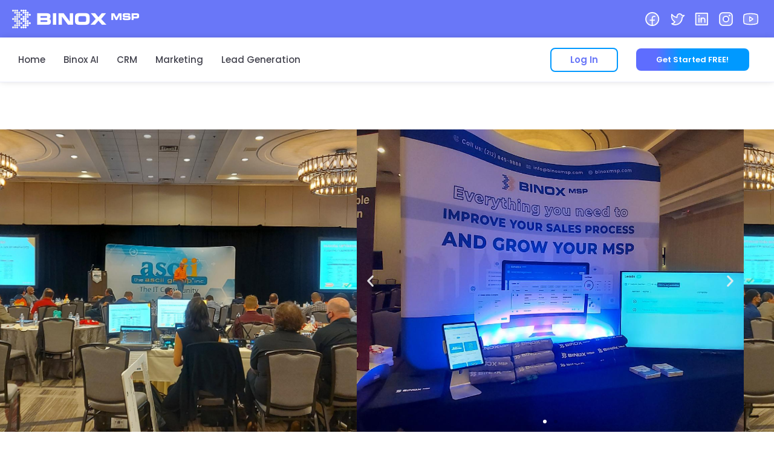

--- FILE ---
content_type: text/html; charset=UTF-8
request_url: https://www.binoxmsp.com/events/ascii-new-york-new-jersey/
body_size: 26024
content:
<!DOCTYPE html>
<!--[if !(IE 6) | !(IE 7) | !(IE 8)  ]><!-->
<html lang="en-US" prefix="og: https://ogp.me/ns#" class="no-js">
<!--<![endif]-->
<head>
	<meta charset="UTF-8" />
		<meta name="viewport" content="width=device-width, initial-scale=1, maximum-scale=1, user-scalable=0">
			<link rel="profile" href="https://gmpg.org/xfn/11" />
	        <script type="text/javascript">
            if (/Android|webOS|iPhone|iPad|iPod|BlackBerry|IEMobile|Opera Mini/i.test(navigator.userAgent)) {
                var originalAddEventListener = EventTarget.prototype.addEventListener,
                    oldWidth = window.innerWidth;

                EventTarget.prototype.addEventListener = function (eventName, eventHandler, useCapture) {
                    if (eventName === "resize") {
                        originalAddEventListener.call(this, eventName, function (event) {
                            if (oldWidth === window.innerWidth) {
                                return;
                            }
                            oldWidth = window.innerWidth;
                            if (eventHandler.handleEvent) {
                                eventHandler.handleEvent.call(this, event);
                            }
                            else {
                                eventHandler.call(this, event);
                            };
                        }, useCapture);
                    }
                    else {
                        originalAddEventListener.call(this, eventName, eventHandler, useCapture);
                    };
                };
            };
        </script>
				<script type="text/javascript">
			console.log = function() {};
			console.log('ok2');
		</script>
	
<!-- Search Engine Optimization by Rank Math - https://rankmath.com/ -->
<title>ASCII New York, New Jersey | Binox</title>
<meta name="description" content="Walter Contreras"/>
<meta name="robots" content="follow, index, max-snippet:-1, max-video-preview:-1, max-image-preview:large"/>
<link rel="canonical" href="https://www.binoxmsp.com/events/ascii-new-york-new-jersey/" />
<meta property="og:locale" content="en_US" />
<meta property="og:type" content="article" />
<meta property="og:title" content="ASCII New York, New Jersey | Binox" />
<meta property="og:description" content="Walter Contreras" />
<meta property="og:url" content="https://www.binoxmsp.com/events/ascii-new-york-new-jersey/" />
<meta property="og:site_name" content="Binox" />
<meta property="article:publisher" content="https://www.facebook.com/binoxmsp" />
<meta property="article:section" content="Events" />
<meta property="og:updated_time" content="2023-09-08T01:41:04+00:00" />
<meta property="og:image" content="https://www.binoxmsp.com/wp-content/uploads/2021/09/ascii.png" />
<meta property="og:image:secure_url" content="https://www.binoxmsp.com/wp-content/uploads/2021/09/ascii.png" />
<meta property="og:image:width" content="1209" />
<meta property="og:image:height" content="901" />
<meta property="og:image:alt" content="ascii" />
<meta property="og:image:type" content="image/png" />
<meta property="article:published_time" content="2021-09-20T17:15:41+00:00" />
<meta property="article:modified_time" content="2023-09-08T01:41:04+00:00" />
<meta name="twitter:card" content="summary_large_image" />
<meta name="twitter:title" content="ASCII New York, New Jersey | Binox" />
<meta name="twitter:description" content="Walter Contreras" />
<meta name="twitter:site" content="@BinoxM" />
<meta name="twitter:creator" content="@BinoxM" />
<meta name="twitter:image" content="https://www.binoxmsp.com/wp-content/uploads/2021/09/ascii.png" />
<meta name="twitter:label1" content="Written by" />
<meta name="twitter:data1" content="Kevin Montalvo" />
<meta name="twitter:label2" content="Time to read" />
<meta name="twitter:data2" content="Less than a minute" />
<script type="application/ld+json" class="rank-math-schema">{"@context":"https://schema.org","@graph":[{"@type":"Place","@id":"https://www.binoxmsp.com/#place","address":{"@type":"PostalAddress","streetAddress":"1100 Franklin Avenue","addressLocality":"Garden City NY 11530","addressRegion":"New York","addressCountry":"Estados Unidos"}},{"@type":["LocalBusiness","Organization"],"@id":"https://www.binoxmsp.com/#organization","name":"Binox The First Sales Optimization Tool for MSPs","url":"https://binoxmsp.com","sameAs":["https://www.facebook.com/binoxmsp","https://twitter.com/BinoxM"],"email":"info@binoxmsp.com","address":{"@type":"PostalAddress","streetAddress":"1100 Franklin Avenue","addressLocality":"Garden City NY 11530","addressRegion":"New York","addressCountry":"Estados Unidos"},"logo":{"@type":"ImageObject","@id":"https://www.binoxmsp.com/#logo","url":"http://52.200.241.150/wp-content/uploads/2021/03/logo-8@4x-100-1.jpg","contentUrl":"http://52.200.241.150/wp-content/uploads/2021/03/logo-8@4x-100-1.jpg","caption":"Binox The First Sales Optimization Tool for MSPs","inLanguage":"en-US","width":"721","height":"720"},"openingHours":["Monday,Tuesday,Wednesday,Thursday,Friday,Saturday,Sunday 09:00-17:00"],"location":{"@id":"https://www.binoxmsp.com/#place"},"image":{"@id":"https://www.binoxmsp.com/#logo"},"telephone":"(212) 845-9888"},{"@type":"WebSite","@id":"https://www.binoxmsp.com/#website","url":"https://www.binoxmsp.com","name":"Binox The First Sales Optimization Tool for MSPs","publisher":{"@id":"https://www.binoxmsp.com/#organization"},"inLanguage":"en-US"},{"@type":"ImageObject","@id":"https://www.binoxmsp.com/wp-content/uploads/2021/09/ascii.png","url":"https://www.binoxmsp.com/wp-content/uploads/2021/09/ascii.png","width":"1209","height":"901","inLanguage":"en-US"},{"@type":"WebPage","@id":"https://www.binoxmsp.com/events/ascii-new-york-new-jersey/#webpage","url":"https://www.binoxmsp.com/events/ascii-new-york-new-jersey/","name":"ASCII New York, New Jersey | Binox","datePublished":"2021-09-20T17:15:41+00:00","dateModified":"2023-09-08T01:41:04+00:00","isPartOf":{"@id":"https://www.binoxmsp.com/#website"},"primaryImageOfPage":{"@id":"https://www.binoxmsp.com/wp-content/uploads/2021/09/ascii.png"},"inLanguage":"en-US"},{"@type":"Person","@id":"https://www.binoxmsp.com/author/kevinm/","name":"Kevin Montalvo","url":"https://www.binoxmsp.com/author/kevinm/","image":{"@type":"ImageObject","@id":"https://secure.gravatar.com/avatar/7ba1468d038810a69c288fe6a3584427?s=96&amp;d=retro&amp;r=g","url":"https://secure.gravatar.com/avatar/7ba1468d038810a69c288fe6a3584427?s=96&amp;d=retro&amp;r=g","caption":"Kevin Montalvo","inLanguage":"en-US"},"worksFor":{"@id":"https://www.binoxmsp.com/#organization"}},{"@type":"BlogPosting","headline":"ASCII New York, New Jersey | Binox","keywords":"ascii","datePublished":"2021-09-20T17:15:41+00:00","dateModified":"2023-09-08T01:41:04+00:00","articleSection":"Events, Header and Footer","author":{"@id":"https://www.binoxmsp.com/author/kevinm/","name":"Kevin Montalvo"},"publisher":{"@id":"https://www.binoxmsp.com/#organization"},"description":"Walter Contreras","name":"ASCII New York, New Jersey | Binox","@id":"https://www.binoxmsp.com/events/ascii-new-york-new-jersey/#richSnippet","isPartOf":{"@id":"https://www.binoxmsp.com/events/ascii-new-york-new-jersey/#webpage"},"image":{"@id":"https://www.binoxmsp.com/wp-content/uploads/2021/09/ascii.png"},"inLanguage":"en-US","mainEntityOfPage":{"@id":"https://www.binoxmsp.com/events/ascii-new-york-new-jersey/#webpage"}}]}</script>
<!-- /Rank Math WordPress SEO plugin -->

<link rel='dns-prefetch' href='//www.binoxmsp.com' />
<link rel='dns-prefetch' href='//fonts.googleapis.com' />
<link rel="alternate" type="application/rss+xml" title="Binox &raquo; Feed" href="https://www.binoxmsp.com/feed/" />
<link rel="alternate" type="application/rss+xml" title="Binox &raquo; Comments Feed" href="https://www.binoxmsp.com/comments/feed/" />
<style id='rank-math-toc-block-style-inline-css' type='text/css'>
.wp-block-rank-math-toc-block nav ol{counter-reset:item}.wp-block-rank-math-toc-block nav ol li{display:block}.wp-block-rank-math-toc-block nav ol li:before{content:counters(item, ".") " ";counter-increment:item}

</style>
<link rel='stylesheet' id='classic-theme-styles-css' href='https://www.binoxmsp.com/wp-includes/css/classic-themes.min.css?ver=6dee9899fd93bd1b3e8f8de84b48bb7d' type='text/css' media='all' />
<style id='global-styles-inline-css' type='text/css'>
body{--wp--preset--color--black: #000000;--wp--preset--color--cyan-bluish-gray: #abb8c3;--wp--preset--color--white: #FFF;--wp--preset--color--pale-pink: #f78da7;--wp--preset--color--vivid-red: #cf2e2e;--wp--preset--color--luminous-vivid-orange: #ff6900;--wp--preset--color--luminous-vivid-amber: #fcb900;--wp--preset--color--light-green-cyan: #7bdcb5;--wp--preset--color--vivid-green-cyan: #00d084;--wp--preset--color--pale-cyan-blue: #8ed1fc;--wp--preset--color--vivid-cyan-blue: #0693e3;--wp--preset--color--vivid-purple: #9b51e0;--wp--preset--color--accent: #ffffff;--wp--preset--color--dark-gray: #111;--wp--preset--color--light-gray: #767676;--wp--preset--gradient--vivid-cyan-blue-to-vivid-purple: linear-gradient(135deg,rgba(6,147,227,1) 0%,rgb(155,81,224) 100%);--wp--preset--gradient--light-green-cyan-to-vivid-green-cyan: linear-gradient(135deg,rgb(122,220,180) 0%,rgb(0,208,130) 100%);--wp--preset--gradient--luminous-vivid-amber-to-luminous-vivid-orange: linear-gradient(135deg,rgba(252,185,0,1) 0%,rgba(255,105,0,1) 100%);--wp--preset--gradient--luminous-vivid-orange-to-vivid-red: linear-gradient(135deg,rgba(255,105,0,1) 0%,rgb(207,46,46) 100%);--wp--preset--gradient--very-light-gray-to-cyan-bluish-gray: linear-gradient(135deg,rgb(238,238,238) 0%,rgb(169,184,195) 100%);--wp--preset--gradient--cool-to-warm-spectrum: linear-gradient(135deg,rgb(74,234,220) 0%,rgb(151,120,209) 20%,rgb(207,42,186) 40%,rgb(238,44,130) 60%,rgb(251,105,98) 80%,rgb(254,248,76) 100%);--wp--preset--gradient--blush-light-purple: linear-gradient(135deg,rgb(255,206,236) 0%,rgb(152,150,240) 100%);--wp--preset--gradient--blush-bordeaux: linear-gradient(135deg,rgb(254,205,165) 0%,rgb(254,45,45) 50%,rgb(107,0,62) 100%);--wp--preset--gradient--luminous-dusk: linear-gradient(135deg,rgb(255,203,112) 0%,rgb(199,81,192) 50%,rgb(65,88,208) 100%);--wp--preset--gradient--pale-ocean: linear-gradient(135deg,rgb(255,245,203) 0%,rgb(182,227,212) 50%,rgb(51,167,181) 100%);--wp--preset--gradient--electric-grass: linear-gradient(135deg,rgb(202,248,128) 0%,rgb(113,206,126) 100%);--wp--preset--gradient--midnight: linear-gradient(135deg,rgb(2,3,129) 0%,rgb(40,116,252) 100%);--wp--preset--duotone--dark-grayscale: url('#wp-duotone-dark-grayscale');--wp--preset--duotone--grayscale: url('#wp-duotone-grayscale');--wp--preset--duotone--purple-yellow: url('#wp-duotone-purple-yellow');--wp--preset--duotone--blue-red: url('#wp-duotone-blue-red');--wp--preset--duotone--midnight: url('#wp-duotone-midnight');--wp--preset--duotone--magenta-yellow: url('#wp-duotone-magenta-yellow');--wp--preset--duotone--purple-green: url('#wp-duotone-purple-green');--wp--preset--duotone--blue-orange: url('#wp-duotone-blue-orange');--wp--preset--font-size--small: 13px;--wp--preset--font-size--medium: 20px;--wp--preset--font-size--large: 36px;--wp--preset--font-size--x-large: 42px;--wp--preset--spacing--20: 0.44rem;--wp--preset--spacing--30: 0.67rem;--wp--preset--spacing--40: 1rem;--wp--preset--spacing--50: 1.5rem;--wp--preset--spacing--60: 2.25rem;--wp--preset--spacing--70: 3.38rem;--wp--preset--spacing--80: 5.06rem;--wp--preset--shadow--natural: 6px 6px 9px rgba(0, 0, 0, 0.2);--wp--preset--shadow--deep: 12px 12px 50px rgba(0, 0, 0, 0.4);--wp--preset--shadow--sharp: 6px 6px 0px rgba(0, 0, 0, 0.2);--wp--preset--shadow--outlined: 6px 6px 0px -3px rgba(255, 255, 255, 1), 6px 6px rgba(0, 0, 0, 1);--wp--preset--shadow--crisp: 6px 6px 0px rgba(0, 0, 0, 1);}:where(.is-layout-flex){gap: 0.5em;}body .is-layout-flow > .alignleft{float: left;margin-inline-start: 0;margin-inline-end: 2em;}body .is-layout-flow > .alignright{float: right;margin-inline-start: 2em;margin-inline-end: 0;}body .is-layout-flow > .aligncenter{margin-left: auto !important;margin-right: auto !important;}body .is-layout-constrained > .alignleft{float: left;margin-inline-start: 0;margin-inline-end: 2em;}body .is-layout-constrained > .alignright{float: right;margin-inline-start: 2em;margin-inline-end: 0;}body .is-layout-constrained > .aligncenter{margin-left: auto !important;margin-right: auto !important;}body .is-layout-constrained > :where(:not(.alignleft):not(.alignright):not(.alignfull)){max-width: var(--wp--style--global--content-size);margin-left: auto !important;margin-right: auto !important;}body .is-layout-constrained > .alignwide{max-width: var(--wp--style--global--wide-size);}body .is-layout-flex{display: flex;}body .is-layout-flex{flex-wrap: wrap;align-items: center;}body .is-layout-flex > *{margin: 0;}:where(.wp-block-columns.is-layout-flex){gap: 2em;}.has-black-color{color: var(--wp--preset--color--black) !important;}.has-cyan-bluish-gray-color{color: var(--wp--preset--color--cyan-bluish-gray) !important;}.has-white-color{color: var(--wp--preset--color--white) !important;}.has-pale-pink-color{color: var(--wp--preset--color--pale-pink) !important;}.has-vivid-red-color{color: var(--wp--preset--color--vivid-red) !important;}.has-luminous-vivid-orange-color{color: var(--wp--preset--color--luminous-vivid-orange) !important;}.has-luminous-vivid-amber-color{color: var(--wp--preset--color--luminous-vivid-amber) !important;}.has-light-green-cyan-color{color: var(--wp--preset--color--light-green-cyan) !important;}.has-vivid-green-cyan-color{color: var(--wp--preset--color--vivid-green-cyan) !important;}.has-pale-cyan-blue-color{color: var(--wp--preset--color--pale-cyan-blue) !important;}.has-vivid-cyan-blue-color{color: var(--wp--preset--color--vivid-cyan-blue) !important;}.has-vivid-purple-color{color: var(--wp--preset--color--vivid-purple) !important;}.has-black-background-color{background-color: var(--wp--preset--color--black) !important;}.has-cyan-bluish-gray-background-color{background-color: var(--wp--preset--color--cyan-bluish-gray) !important;}.has-white-background-color{background-color: var(--wp--preset--color--white) !important;}.has-pale-pink-background-color{background-color: var(--wp--preset--color--pale-pink) !important;}.has-vivid-red-background-color{background-color: var(--wp--preset--color--vivid-red) !important;}.has-luminous-vivid-orange-background-color{background-color: var(--wp--preset--color--luminous-vivid-orange) !important;}.has-luminous-vivid-amber-background-color{background-color: var(--wp--preset--color--luminous-vivid-amber) !important;}.has-light-green-cyan-background-color{background-color: var(--wp--preset--color--light-green-cyan) !important;}.has-vivid-green-cyan-background-color{background-color: var(--wp--preset--color--vivid-green-cyan) !important;}.has-pale-cyan-blue-background-color{background-color: var(--wp--preset--color--pale-cyan-blue) !important;}.has-vivid-cyan-blue-background-color{background-color: var(--wp--preset--color--vivid-cyan-blue) !important;}.has-vivid-purple-background-color{background-color: var(--wp--preset--color--vivid-purple) !important;}.has-black-border-color{border-color: var(--wp--preset--color--black) !important;}.has-cyan-bluish-gray-border-color{border-color: var(--wp--preset--color--cyan-bluish-gray) !important;}.has-white-border-color{border-color: var(--wp--preset--color--white) !important;}.has-pale-pink-border-color{border-color: var(--wp--preset--color--pale-pink) !important;}.has-vivid-red-border-color{border-color: var(--wp--preset--color--vivid-red) !important;}.has-luminous-vivid-orange-border-color{border-color: var(--wp--preset--color--luminous-vivid-orange) !important;}.has-luminous-vivid-amber-border-color{border-color: var(--wp--preset--color--luminous-vivid-amber) !important;}.has-light-green-cyan-border-color{border-color: var(--wp--preset--color--light-green-cyan) !important;}.has-vivid-green-cyan-border-color{border-color: var(--wp--preset--color--vivid-green-cyan) !important;}.has-pale-cyan-blue-border-color{border-color: var(--wp--preset--color--pale-cyan-blue) !important;}.has-vivid-cyan-blue-border-color{border-color: var(--wp--preset--color--vivid-cyan-blue) !important;}.has-vivid-purple-border-color{border-color: var(--wp--preset--color--vivid-purple) !important;}.has-vivid-cyan-blue-to-vivid-purple-gradient-background{background: var(--wp--preset--gradient--vivid-cyan-blue-to-vivid-purple) !important;}.has-light-green-cyan-to-vivid-green-cyan-gradient-background{background: var(--wp--preset--gradient--light-green-cyan-to-vivid-green-cyan) !important;}.has-luminous-vivid-amber-to-luminous-vivid-orange-gradient-background{background: var(--wp--preset--gradient--luminous-vivid-amber-to-luminous-vivid-orange) !important;}.has-luminous-vivid-orange-to-vivid-red-gradient-background{background: var(--wp--preset--gradient--luminous-vivid-orange-to-vivid-red) !important;}.has-very-light-gray-to-cyan-bluish-gray-gradient-background{background: var(--wp--preset--gradient--very-light-gray-to-cyan-bluish-gray) !important;}.has-cool-to-warm-spectrum-gradient-background{background: var(--wp--preset--gradient--cool-to-warm-spectrum) !important;}.has-blush-light-purple-gradient-background{background: var(--wp--preset--gradient--blush-light-purple) !important;}.has-blush-bordeaux-gradient-background{background: var(--wp--preset--gradient--blush-bordeaux) !important;}.has-luminous-dusk-gradient-background{background: var(--wp--preset--gradient--luminous-dusk) !important;}.has-pale-ocean-gradient-background{background: var(--wp--preset--gradient--pale-ocean) !important;}.has-electric-grass-gradient-background{background: var(--wp--preset--gradient--electric-grass) !important;}.has-midnight-gradient-background{background: var(--wp--preset--gradient--midnight) !important;}.has-small-font-size{font-size: var(--wp--preset--font-size--small) !important;}.has-medium-font-size{font-size: var(--wp--preset--font-size--medium) !important;}.has-large-font-size{font-size: var(--wp--preset--font-size--large) !important;}.has-x-large-font-size{font-size: var(--wp--preset--font-size--x-large) !important;}
.wp-block-navigation a:where(:not(.wp-element-button)){color: inherit;}
:where(.wp-block-columns.is-layout-flex){gap: 2em;}
.wp-block-pullquote{font-size: 1.5em;line-height: 1.6;}
</style>
<link rel='stylesheet' id='rt-fontawsome-css' href='https://www.binoxmsp.com/wp-content/plugins/the-post-grid/assets/vendor/font-awesome/css/font-awesome.min.css?ver=7.2.9' type='text/css' media='all' />
<link rel='stylesheet' id='rt-tpg-css' href='https://www.binoxmsp.com/wp-content/plugins/the-post-grid/assets/css/thepostgrid.min.css?ver=7.2.9' type='text/css' media='all' />
<link rel='stylesheet' id='the7-font-css' href='https://www.binoxmsp.com/wp-content/themes/dt-the7/fonts/icomoon-the7-font/icomoon-the7-font.min.css?ver=11.1.2' type='text/css' media='all' />
<link rel='stylesheet' id='elementor-icons-css' href='https://www.binoxmsp.com/wp-content/plugins/elementor/assets/lib/eicons/css/elementor-icons.min.css?ver=5.30.0' type='text/css' media='all' />
<link rel='stylesheet' id='elementor-frontend-css' href='https://www.binoxmsp.com/wp-content/plugins/elementor/assets/css/frontend.min.css?ver=3.23.3' type='text/css' media='all' />
<link rel='stylesheet' id='swiper-css' href='https://www.binoxmsp.com/wp-content/plugins/elementor/assets/lib/swiper/v8/css/swiper.min.css?ver=8.4.5' type='text/css' media='all' />
<link rel='stylesheet' id='elementor-post-5-css' href='https://www.binoxmsp.com/wp-content/uploads/elementor/css/post-5.css?ver=1751557932' type='text/css' media='all' />
<link rel='stylesheet' id='elementor-pro-css' href='https://www.binoxmsp.com/wp-content/plugins/pro-elements/assets/css/frontend.min.css?ver=3.8.0' type='text/css' media='all' />
<link rel='stylesheet' id='font-awesome-5-all-css' href='https://www.binoxmsp.com/wp-content/plugins/elementor/assets/lib/font-awesome/css/all.min.css?ver=3.23.3' type='text/css' media='all' />
<link rel='stylesheet' id='font-awesome-4-shim-css' href='https://www.binoxmsp.com/wp-content/plugins/elementor/assets/lib/font-awesome/css/v4-shims.min.css?ver=3.23.3' type='text/css' media='all' />
<link rel='stylesheet' id='she-header-style-css' href='https://www.binoxmsp.com/wp-content/plugins/sticky-header-effects-for-elementor/assets/css/she-header-style.css?ver=1.7.7' type='text/css' media='all' />
<link rel='stylesheet' id='elementor-global-css' href='https://www.binoxmsp.com/wp-content/uploads/elementor/css/global.css?ver=1751557934' type='text/css' media='all' />
<link rel='stylesheet' id='elementor-post-11550-css' href='https://www.binoxmsp.com/wp-content/uploads/elementor/css/post-11550.css?ver=1751558122' type='text/css' media='all' />
<link rel='stylesheet' id='dt-web-fonts-css' href='https://fonts.googleapis.com/css?family=Roboto:400,600,700%7CPoppins:400,500,500normal,600,700,normal%7CRoboto+Condensed:400,600,700&#038;display=swap' type='text/css' media='all' />
<link rel='stylesheet' id='dt-main-css' href='https://www.binoxmsp.com/wp-content/themes/dt-the7/css/main.min.css?ver=11.1.2' type='text/css' media='all' />
<link rel='stylesheet' id='the7-custom-scrollbar-css' href='https://www.binoxmsp.com/wp-content/themes/dt-the7/lib/custom-scrollbar/custom-scrollbar.min.css?ver=11.1.2' type='text/css' media='all' />
<link rel='stylesheet' id='the7-css-vars-css' href='https://www.binoxmsp.com/wp-content/uploads/the7-css/css-vars.css?ver=e9d091873ba9' type='text/css' media='all' />
<link rel='stylesheet' id='dt-custom-css' href='https://www.binoxmsp.com/wp-content/uploads/the7-css/custom.css?ver=e9d091873ba9' type='text/css' media='all' />
<link rel='stylesheet' id='dt-media-css' href='https://www.binoxmsp.com/wp-content/uploads/the7-css/media.css?ver=e9d091873ba9' type='text/css' media='all' />
<link rel='stylesheet' id='style-css' href='https://www.binoxmsp.com/wp-content/themes/dt-the7/style.css?ver=11.1.2' type='text/css' media='all' />
<link rel='stylesheet' id='the7-elementor-global-css' href='https://www.binoxmsp.com/wp-content/themes/dt-the7/css/compatibility/elementor/elementor-global.min.css?ver=11.1.2' type='text/css' media='all' />
<link rel='stylesheet' id='google-fonts-1-css' href='https://fonts.googleapis.com/css?family=Poppins%3A100%2C100italic%2C200%2C200italic%2C300%2C300italic%2C400%2C400italic%2C500%2C500italic%2C600%2C600italic%2C700%2C700italic%2C800%2C800italic%2C900%2C900italic&#038;display=auto&#038;ver=6dee9899fd93bd1b3e8f8de84b48bb7d' type='text/css' media='all' />
<link rel='stylesheet' id='elementor-icons-shared-0-css' href='https://www.binoxmsp.com/wp-content/plugins/elementor/assets/lib/font-awesome/css/fontawesome.min.css?ver=5.15.3' type='text/css' media='all' />
<link rel='stylesheet' id='elementor-icons-fa-brands-css' href='https://www.binoxmsp.com/wp-content/plugins/elementor/assets/lib/font-awesome/css/brands.min.css?ver=5.15.3' type='text/css' media='all' />
<link rel="preconnect" href="https://fonts.gstatic.com/" crossorigin><!--n2css--><!--n2js--><script type='text/javascript' src='https://www.binoxmsp.com/wp-includes/js/jquery/jquery.min.js?ver=3.6.4' id='jquery-core-js'></script>
<script type='text/javascript' src='https://www.binoxmsp.com/wp-includes/js/jquery/jquery-migrate.min.js?ver=3.4.0' id='jquery-migrate-js'></script>
<script type='text/javascript' src='https://www.binoxmsp.com/wp-content/plugins/sticky-header-effects-for-elementor/assets/js/she-header.js?ver=1.7.7' id='she-header-js'></script>
<script type='text/javascript' src='https://www.binoxmsp.com/wp-content/plugins/elementor/assets/lib/font-awesome/js/v4-shims.min.js?ver=3.23.3' id='font-awesome-4-shim-js'></script>
<script type='text/javascript' id='dt-above-fold-js-extra'>
/* <![CDATA[ */
var dtLocal = {"themeUrl":"https:\/\/www.binoxmsp.com\/wp-content\/themes\/dt-the7","passText":"To view this protected post, enter the password below:","moreButtonText":{"loading":"Loading...","loadMore":"Load more"},"postID":"11550","ajaxurl":"https:\/\/www.binoxmsp.com\/wp-admin\/admin-ajax.php","REST":{"baseUrl":"https:\/\/www.binoxmsp.com\/wp-json\/the7\/v1","endpoints":{"sendMail":"\/send-mail"}},"contactMessages":{"required":"One or more fields have an error. Please check and try again.","terms":"Please accept the privacy policy.","fillTheCaptchaError":"Please, fill the captcha."},"captchaSiteKey":"","ajaxNonce":"87a77df2ce","pageData":"","themeSettings":{"smoothScroll":"on","lazyLoading":false,"accentColor":{"mode":"solid","color":"#ffffff"},"desktopHeader":{"height":50},"ToggleCaptionEnabled":"disabled","ToggleCaption":"Navigation","floatingHeader":{"showAfter":150,"showMenu":false,"height":30,"logo":{"showLogo":true,"html":"<img class=\" preload-me\" src=\"https:\/\/www.binoxmsp.com\/wp-content\/uploads\/2020\/12\/Binox-Logo-white.png\" srcset=\"https:\/\/www.binoxmsp.com\/wp-content\/uploads\/2020\/12\/Binox-Logo-white.png 420w\" width=\"210\" height=\"31\"   sizes=\"210px\" alt=\"Binox\" \/>","url":"https:\/\/www.binoxmsp.com\/"}},"topLine":{"floatingTopLine":{"logo":{"showLogo":false,"html":""}}},"mobileHeader":{"firstSwitchPoint":1070,"secondSwitchPoint":778,"firstSwitchPointHeight":60,"secondSwitchPointHeight":60,"mobileToggleCaptionEnabled":"disabled","mobileToggleCaption":"Menu"},"stickyMobileHeaderFirstSwitch":{"logo":{"html":"<img class=\" preload-me\" src=\"https:\/\/www.binoxmsp.com\/wp-content\/uploads\/2020\/12\/Binox-Logo-white.png\" srcset=\"https:\/\/www.binoxmsp.com\/wp-content\/uploads\/2020\/12\/Binox-Logo-white.png 420w\" width=\"210\" height=\"31\"   sizes=\"210px\" alt=\"Binox\" \/>"}},"stickyMobileHeaderSecondSwitch":{"logo":{"html":"<img class=\" preload-me\" src=\"https:\/\/www.binoxmsp.com\/wp-content\/uploads\/2020\/12\/Binox-Logo-white.png\" srcset=\"https:\/\/www.binoxmsp.com\/wp-content\/uploads\/2020\/12\/Binox-Logo-white.png 420w\" width=\"210\" height=\"31\"   sizes=\"210px\" alt=\"Binox\" \/>"}},"content":{"textColor":"#383838","headerColor":"#333333"},"sidebar":{"switchPoint":992},"boxedWidth":"1340px","stripes":{"stripe1":{"textColor":"#787d85","headerColor":"#3b3f4a"},"stripe2":{"textColor":"#8b9199","headerColor":"#ffffff"},"stripe3":{"textColor":"#ffffff","headerColor":"#ffffff"}}},"elementor":{"settings":{"container_width":1200}}};
var dtShare = {"shareButtonText":{"facebook":"Share on Facebook","twitter":"Tweet","pinterest":"Pin it","linkedin":"Share on Linkedin","whatsapp":"Share on Whatsapp"},"overlayOpacity":"85"};
/* ]]> */
</script>
<script type='text/javascript' src='https://www.binoxmsp.com/wp-content/themes/dt-the7/js/above-the-fold.min.js?ver=11.1.2' id='dt-above-fold-js'></script>
<script type='text/javascript' id='ai-js-js-extra'>
/* <![CDATA[ */
var MyAjax = {"ajaxurl":"https:\/\/www.binoxmsp.com\/wp-admin\/admin-ajax.php","security":"923b4f0b81"};
/* ]]> */
</script>
<script type='text/javascript' src='https://www.binoxmsp.com/wp-content/plugins/advanced-iframe/js/ai.min.js?ver=619374' id='ai-js-js'></script>
<link rel="https://api.w.org/" href="https://www.binoxmsp.com/wp-json/" /><link rel="alternate" type="application/json" href="https://www.binoxmsp.com/wp-json/wp/v2/posts/11550" /><link rel="EditURI" type="application/rsd+xml" title="RSD" href="https://www.binoxmsp.com/xmlrpc.php?rsd" />
<link rel="wlwmanifest" type="application/wlwmanifest+xml" href="https://www.binoxmsp.com/wp-includes/wlwmanifest.xml" />

<link rel='shortlink' href='https://www.binoxmsp.com/?p=11550' />
<link rel="alternate" type="application/json+oembed" href="https://www.binoxmsp.com/wp-json/oembed/1.0/embed?url=https%3A%2F%2Fwww.binoxmsp.com%2Fevents%2Fascii-new-york-new-jersey%2F" />
<link rel="alternate" type="text/xml+oembed" href="https://www.binoxmsp.com/wp-json/oembed/1.0/embed?url=https%3A%2F%2Fwww.binoxmsp.com%2Fevents%2Fascii-new-york-new-jersey%2F&#038;format=xml" />
        <script>
            var errorQueue = [];
            let timeout;

            var errorMessage = '';


            function isBot() {
                const bots = ['crawler', 'spider', 'baidu', 'duckduckgo', 'bot', 'googlebot', 'bingbot', 'facebook', 'slurp', 'twitter', 'yahoo'];
                const userAgent = navigator.userAgent.toLowerCase();
                return bots.some(bot => userAgent.includes(bot));
            }

            /*
            window.onerror = function(msg, url, line) {
            // window.addEventListener('error', function(event) {
                console.error("Linha 600");

                var errorMessage = [
                    'Message: ' + msg,
                    'URL: ' + url,
                    'Line: ' + line
                ].join(' - ');
                */


            // Captura erros síncronos e alguns assíncronos
            window.addEventListener('error', function(event) {
                var msg = event.message;
                if (msg === "Script error.") {
                    console.error("Script error detected - maybe problem cross-origin");
                    return;
                }
                errorMessage = [
                    'Message: ' + msg,
                    'URL: ' + event.filename,
                    'Line: ' + event.lineno
                ].join(' - ');
                if (isBot()) {
                    return;
                }
                errorQueue.push(errorMessage);
                handleErrorQueue();
            });

            // Captura rejeições de promessas
            window.addEventListener('unhandledrejection', function(event) {
                errorMessage = 'Promise Rejection: ' + (event.reason || 'Unknown reason');
                if (isBot()) {
                    return;
                }
                errorQueue.push(errorMessage);
                handleErrorQueue();
            });

            // Função auxiliar para gerenciar a fila de erros
            function handleErrorQueue() {
                if (errorQueue.length >= 5) {
                    sendErrorsToServer();
                } else {
                    clearTimeout(timeout);
                    timeout = setTimeout(sendErrorsToServer, 5000);
                }
            }





            function sendErrorsToServer() {
                if (errorQueue.length > 0) {
                    var message;
                    if (errorQueue.length === 1) {
                        // Se houver apenas um erro, mantenha o formato atual
                        message = errorQueue[0];
                    } else {
                        // Se houver múltiplos erros, use quebras de linha para separá-los
                        message = errorQueue.join('\n\n');
                    }
                    var xhr = new XMLHttpRequest();
                    var nonce = '0eca8ae4fb';
                    var ajaxurl = 'https://www.binoxmsp.com/wp-admin/admin-ajax.php?action=bill_minozzi_js_error_catched&_wpnonce=0eca8ae4fb';
                    xhr.open('POST', encodeURI(ajaxurl));
                    xhr.setRequestHeader('Content-Type', 'application/x-www-form-urlencoded');
                    xhr.onload = function() {
                        if (xhr.status === 200) {
                            // console.log('Success:', xhr.responseText);
                        } else {
                            console.log('Error:', xhr.status);
                        }
                    };
                    xhr.onerror = function() {
                        console.error('Request failed');
                    };
                    xhr.send('action=bill_minozzi_js_error_catched&_wpnonce=' + nonce + '&bill_js_error_catched=' + encodeURIComponent(message));
                    errorQueue = []; // Limpa a fila de erros após o envio
                }
            }

            function sendErrorsToServer() {
                if (errorQueue.length > 0) {
                    var message = errorQueue.join(' | ');
                    //console.error(message);
                    var xhr = new XMLHttpRequest();
                    var nonce = '0eca8ae4fb';
                    var ajaxurl = 'https://www.binoxmsp.com/wp-admin/admin-ajax.php?action=bill_minozzi_js_error_catched&_wpnonce=0eca8ae4fb'; // No need to esc_js here
                    xhr.open('POST', encodeURI(ajaxurl));
                    xhr.setRequestHeader('Content-Type', 'application/x-www-form-urlencoded');
                    xhr.onload = function() {
                        if (xhr.status === 200) {
                            //console.log('Success:::', xhr.responseText);
                        } else {
                            console.log('Error:', xhr.status);
                        }
                    };
                    xhr.onerror = function() {
                        console.error('Request failed');
                    };
                    xhr.send('action=bill_minozzi_js_error_catched&_wpnonce=' + nonce + '&bill_js_error_catched=' + encodeURIComponent(message));
                    errorQueue = []; // Clear the error queue after sending
                }
            }

            function sendErrorsToServer() {
                if (errorQueue.length > 0) {
                    var message = errorQueue.join('\n\n'); // Usa duas quebras de linha como separador
                    var xhr = new XMLHttpRequest();
                    var nonce = '0eca8ae4fb';
                    var ajaxurl = 'https://www.binoxmsp.com/wp-admin/admin-ajax.php?action=bill_minozzi_js_error_catched&_wpnonce=0eca8ae4fb';
                    xhr.open('POST', encodeURI(ajaxurl));
                    xhr.setRequestHeader('Content-Type', 'application/x-www-form-urlencoded');
                    xhr.onload = function() {
                        if (xhr.status === 200) {
                            // console.log('Success:', xhr.responseText);
                        } else {
                            console.log('Error:', xhr.status);
                        }
                    };
                    xhr.onerror = function() {
                        console.error('Request failed');
                    };
                    xhr.send('action=bill_minozzi_js_error_catched&_wpnonce=' + nonce + '&bill_js_error_catched=' + encodeURIComponent(message));
                    errorQueue = []; // Limpa a fila de erros após o envio
                }
            }
            window.addEventListener('beforeunload', sendErrorsToServer);
        </script>
<script type="text/javascript">window.ccb_nonces = {"ccb_paypal":"5de914217d","ccb_stripe":"4d728e0549","ccb_contact_form":"f950ae6caa","ccb_woo_checkout":"a088d2db8a","ccb_add_order":"ed599234f8","ccb_orders":"fd03555917","ccb_update_order":"197a6ffd6a","ccb_send_invoice":"bf78aff9f1","ccb_get_invoice":"2e34a85e2a"};</script>
        <script>

            jQuery(window).on('elementor/frontend/init', function () {
                var previewIframe = jQuery('#elementor-preview-iframe').get(0);

                // Attach a load event listener to the preview iframe
                jQuery(previewIframe).on('load', function () {
                    var tpg_selector = tpg_str_rev("nottub-tropmi-gpttr nottub-aera-noitces-dda-rotnemele");

                    var logo = "https://www.binoxmsp.com/wp-content/plugins/the-post-grid";
                    var log_path = tpg_str_rev("gvs.04x04-noci/segami/stessa/");

                    jQuery('<div class="' + tpg_selector + '" style="vertical-align: bottom;margin-left: 5px;"><img src="' + logo + log_path + '" alt="TPG"/></div>').insertBefore(".elementor-add-section-drag-title");
                });

            });
        </script>
        <style>
            :root {
                --tpg-primary-color: #0d6efd;
                --tpg-secondary-color: #0654c4;
                --tpg-primary-light: #c4d0ff
            }

                    </style>

		<script type="text/javascript">
	   var ajaxurl = "https://www.binoxmsp.com/wp-admin/admin-ajax.php";
	 </script><meta property="og:site_name" content="Binox" />
<meta property="og:title" content="ASCII New York, New Jersey" />
<meta property="og:description" content="Walter Contreras" />
<meta property="og:image" content="https://www.binoxmsp.com/wp-content/uploads/2021/09/ascii.png" />
<meta property="og:url" content="https://www.binoxmsp.com/events/ascii-new-york-new-jersey/" />
<meta property="og:type" content="article" />
<meta name="generator" content="Elementor 3.23.3; features: e_lazyload; settings: css_print_method-external, google_font-enabled, font_display-auto">
			<style>
				.e-con.e-parent:nth-of-type(n+4):not(.e-lazyloaded):not(.e-no-lazyload),
				.e-con.e-parent:nth-of-type(n+4):not(.e-lazyloaded):not(.e-no-lazyload) * {
					background-image: none !important;
				}
				@media screen and (max-height: 1024px) {
					.e-con.e-parent:nth-of-type(n+3):not(.e-lazyloaded):not(.e-no-lazyload),
					.e-con.e-parent:nth-of-type(n+3):not(.e-lazyloaded):not(.e-no-lazyload) * {
						background-image: none !important;
					}
				}
				@media screen and (max-height: 640px) {
					.e-con.e-parent:nth-of-type(n+2):not(.e-lazyloaded):not(.e-no-lazyload),
					.e-con.e-parent:nth-of-type(n+2):not(.e-lazyloaded):not(.e-no-lazyload) * {
						background-image: none !important;
					}
				}
			</style>
			<link rel="icon" href="https://www.binoxmsp.com/wp-content/uploads/2020/12/Binox-Logo-Rounded.png" type="image/png" sizes="32x32"/>		<style type="text/css" id="wp-custom-css">
			#bottom-bar.solid-bg {
    background: #6977F8 none repeat center top!important;
}
/*footer redes*/
span.binoxface  {
    margin-right: 2%;
}
span.binoxtrw{
	margin-right: 2%;
}
span.binoxlinke{
	margin-right: 2%;
}
span.binoxinsta{
	margin-right: 2%;	
}
.widget-info {
    text-align: justify;
}
/*footer redes*/

/*Source, Vefify, market*/
@media (max-width: 767px)
.elementor-accordion .elementor-tab-title {
    background: #6977F8!important;
}
@media (max-width: 767px)
.elementor-accordion .elementor-tab-title {
    background: #6977F8!important;
}
div#elementor-tab-title-2092{
	    background: #6977F8!important;
}
div#elementor-tab-title-2093 {
    background: #6977F8!important;
}/*Source, Vefify, market*/

media (max-width: 767px)
.elementor-form .elementor-button.elementor-size-sm{
    width: max-content;
}

/*footerTablet*/
@media screen and (max-width: 778px)
.footer .widget {
    
}


@media only screen and (max-width: 768px) {
  /* For mobile phones: */
  .footer .widget{
    max-width: max-content!important;
  }
}
/*footerTablet*/


/* intercom chat  */
.intercom-1cya75z {
	  display: none!important;
    visibility: hidden!important;
}
.intercom-1ddvelc {
	  display: none!important;
    visibility: hidden!important;
}
.intercom-composer-upload-button.intercom-ntzf10.eoxa25q6 {
    display: none!important;
    visibility: hidden!important;
}
.intercom-0.e19wqfua3 {
    display: none!important;
}

.intercom-1cya75z.e19wqfua1 {
    display: none!important;
}
/* testimonials img movil */
@media (min-width: 320px) and (max-width: 480px)
.elementor-testimonial__image {
    margin-top: 1%;
    padding-left: 0px!important;
}





		</style>
		<!-- Google Tag Manager -->
<script>(function(w,d,s,l,i){w[l]=w[l]||[];w[l].push({'gtm.start':
new Date().getTime(),event:'gtm.js'});var f=d.getElementsByTagName(s)[0],
j=d.createElement(s),dl=l!='dataLayer'?'&l='+l:'';j.async=true;j.src=
'https://www.googletagmanager.com/gtm.js?id='+i+dl;f.parentNode.insertBefore(j,f);
})(window,document,'script','dataLayer','GTM-MXN3BZR');</script>
<!-- End Google Tag Manager -->


<!-- Google tag (gtag.js) --> 
<script async src="https://www.googletagmanager.com/gtag/js?id=G-XR8Q85H1NT"></script>
<script> window.dataLayer = window.dataLayer || [];
	function gtag(){dataLayer.push(arguments);}
	gtag('js', new Date());
	
	gtag('config', 'G-XR8Q85H1NT');
</script>





<!-- Global site tag (gtag.js) - Google Analytics -->
<script async src="https://www.googletagmanager.com/gtag/js?id=G-2EQR41GDLX"></script>
<script>
  window.dataLayer = window.dataLayer || [];
  function gtag(){dataLayer.push(arguments);}
  gtag('js', new Date());

  gtag('config', 'G-2EQR41GDLX');
</script>




<!-- Start of binoxmsp Zendesk Widget script --
<script id="ze-snippet" src="https://static.zdassets.com/ekr/snippet.js?key=8a37277d-9cba-408b-9b6c-ed0856e8957c"> </script>
<!-- End of binoxmsp Zendesk Widget script -->

<!--  Tracking Binox-->
<script type="text/javascript">
  (function (d, u, h, s) {
    h = d.getElementsByTagName('head')[0];
    s = d.createElement('script');
    s.async = 1;
    s.src = u + new Date().getTime();
    h.appendChild(s);
  })(document, 'https://grow.clearbitjs.com/api/pixel.js?v=');
</script>



<!--  Tracking Binox Website Reveal 16/12/022-->
<script type="text/javascript" src="//us-central1-datalinq.cloudfunctions.net/visitors/js/ts.js"></script>
<script type="text/javascript">
    var binox_settings = {
        accountId: "RaacD4KJ33WCy6prp7MX",
        domain: "binoxmsp.com"
    };
    var binox_tracking = new Binox();
    binox_tracking.setAccount(binox_settings.accountId);
    binox_tracking.setDomain(binox_settings.domain);
    binox_tracking.trackPage();
</script><style id='the7-custom-inline-css' type='text/css'>
.grecaptcha-badge {
    display: none;
    visibility: hidden;
}
a.scroll-top.on {
    display: none;
    visibility: hidden;
}

/* intercom chat  */

.intercom-1cya75z {
	  display: none;
    visibility: hidden;
}

.intercom-1ddvelc {
	  display: none;
    visibility: hidden
}

.intercom-composer-upload-button.intercom-ntzf10.eoxa25q6 {
    display: none;
    visibility: hidden;
}


/* butom LoGIn 
a.microwidget-btn.mini-button.header-elements-button-2.show-on-desktop.near-logo-first-switch.in-menu-second-switch.anchor-link.microwidget-btn-bg-on.microwidget-btn-hover-bg-on.disable-animation-bg.border-on.hover-border-off.btn-icon-align-right.first.last {
    font-family: "Poppins", Sans-serif;
    font-size: 13px;
    font-weight: 500;
    line-height: 16px;
    fill: #6977F8;
    color: #6977F8;
    background-color: var( --e-global-color-b6e576b );

    border-width: 2px 2px 2px 2px;
    border-color: #6977F8;
    border-radius: 24px 24px 24px 24px;
    padding: 10px 30px 10px 30px;
}*/


.sticky-on .main-nav > li:not(.wpml-ls-item) > a .menu-text, #phantom .main-nav > li:not(.wpml-ls-item) > a .menu-text {
    color: #ffffff;
}

.top-bar-bg, .top-bar:after {
    bottom: 30px;
}

@media screen and (min-width: 1071px)
.phantom-fade .masthead, .phantom-slide .masthead {
    top: -15px !important;
}

/*Menu Logo - Redes 
/*.top-bar .mini-widgets.right-widgets, .top-bar .mini-widgets:last-child {
    margin-bottom: -35px!important;
}

*/
.elementor-11761 .elementor-element.elementor-element-11761 {
    margin-bottom: -20px!important;
}

/* no activar
.elementor-widget:not(:last-child) {
    margin-top: -3%;
}*/


.elementor-widget:not(:last-child) {
    margin-bottom: 10px;
}


@media screen and (min-width: 1071px){
.phantom-fade .masthead, .phantom-slide .masthead {
    top: -12px !important;
}
}

/* no funciona
.masthead inline-header left widgets full-width shadow-decoration shadow-mobile-header-decoration small-mobile-menu-icon dt-parent-menu-clickable show-sub-menu-on-hover show-device-logo show-mobile-logo show-phantom div#floatredes{
    visibility: hidden;}*/ 


div#floatredes {
    margin-block: 10px;
    padding-top: 10px;
}

/*.phantom-slide .show-phantom#phantom div#floatredes{
   visibility: hidden;
}*/

.masthead.shadow-decoration:not(.side-header-menu-icon):not(#phantom):not(.masthead-mobile-header) div#floatredes {
    display: none;
}
/* ocultar el logo principal par del menu*/ 
.branding a img, .branding img {
    display: none;
}


/* logo mas a la derecha */
#phantom .logo-box, #phantom .phantom-top-line-logo, .phantom-sticky .sticky-on.masthead:not(.side-header) .branding > a, .phantom-sticky .sticky-on.masthead:not(.side-header) .branding > img {
    padding: 10px 5px 0px 0px;
}

.ph-wrap.with-logo .menu-box {
    margin-left: 2%;
}
/* logo mas a la derecha */

/*alto del menu*/
.masthead:not(.side-header):not(.mixed-header) .header-bar, .header-space {
    min-height: 50px;
    margin-top: -25px;
}


a.facebook {
    content: url(https://binoxmsp.com/wp-content/uploads/2021/04/FacebookLogo.svg)!important;
}
a.twitter {
    content: url(https://binoxmsp.com/wp-content/uploads/2021/04/TwitterLogo.svg)!important;
}
a.linkedin {
    content: url(https://binoxmsp.com/wp-content/uploads/2021/04/LinkedinLogo.svg)!important;
}
a.instagram{
    content: url(https://binoxmsp.com/wp-content/uploads/2021/05/Logoinstarmmotiva.svg)!important;
}

/* hover */
a.facebook:hover {
    transform: scale(1.1);
    width: 300px;
    height: 150px;
    margin: 20px auto;
    transition: 100ms linear;
}
a.twitter:hover {
    transform: scale(1.1);
    width: 300px;
    height: 150px;
    margin: 20px auto;
    transition: 100ms linear;
}
a.linkedin:hover {
    transform: scale(1.1);
    width: 300px;
    height: 150px;
    margin: 20px auto;
    transition: 100ms linear;
}
a.instagram:hover {
    transform: scale(1.1);
    width: 300px;
    height: 150px;
    margin: 20px auto;
    transition: 100ms linear;
}

.masthead .mini-widgets .soc-ico a, .masthead .mobile-mini-widgets .soc-ico a, .dt-mobile-header .soc-ico a {
    width: auto;
    height: auto;

}

/* footer texto del Copy 
#bottom-bar .wf-float-right {
    justify-content: center;
    margin-right: 20%;
	   font-family: Poppins, sans-serif;
    font-size: 15px;
    font-weight: 400;
}
*/

p.elementor-heading-title.elementor-size-small {
    /*position: relative;
    left: 80%;*/
    font-family: Poppins, sans-serif;
    font-size: 15px;
    font-weight: 400;
}

#footer.solid-bg {
    border-radius: 055px 055px 0px 0px;
}


/*Zendesk */
.kkUEer {
    position: relative;
    display: none;
}


/* iconos de redes header y footer */
i.fab.fa-facebook {
    content: url(https://binoxmsp.com/wp-content/uploads/2021/04/FacebookLogo.svg)!important;
}
i.fab.fa-twitter {
    content: url(https://binoxmsp.com/wp-content/uploads/2021/04/TwitterLogo.svg)!important;
}
i.fab.fa-linkedin {
    content: url(https://binoxmsp.com/wp-content/uploads/2021/04/LinkedinLogo.svg)!important;
}
i.fab.fa-instagram {
    content: url(https://binoxmsp.com/wp-content/uploads/2021/05/Logoinstarmmotiva.svg)!important;
}
i.fab.fa-youtube {
    content: url(https://binoxmsp.com/wp-content/uploads/2021/12/YoutubeLogoBinox.svg)!important;
}

/* iconos de redes sociales que estan en resources*/
.elementor-share-btn.elementor-share-btn_facebook {
    content: url(https://binoxmsp.com/wp-content/uploads/2021/07/FacebookLogoblog.svg)!important;
    background: transparent!important;
	max-width: 32px;
}

.elementor-share-btn.elementor-share-btn_twitter {
    content: url(https://binoxmsp.com/wp-content/uploads/2021/07/TwitterLogoblog.svg)!important;
    background: transparent!important;
	max-width: 32px;
}



.elementor-widget-icon-box.elementor-position-left .elementor-icon-box-icon {
    margin-top: 8px;
}




.player.player-xl .ControlBar_module_controlBarWrapper__39bb3a81, .player.player-xxl .ControlBar_module_controlBarWrapper__39bb3a81 {
    bottom: 55.6em!important;

}
</style>
</head>
<body id="the7-body" class="post-template post-template-elementor_canvas single single-post postid-11550 single-format-standard wp-custom-logo wp-embed-responsive rttpg rttpg-7.2.9 radius-frontend rttpg-body-wrap rttpg-flaticon no-comments dt-responsive-on right-mobile-menu-close-icon ouside-menu-close-icon mobile-hamburger-close-bg-enable mobile-hamburger-close-bg-hover-enable  fade-medium-mobile-menu-close-icon fade-medium-menu-close-icon srcset-enabled btn-flat custom-btn-color custom-btn-hover-color phantom-slide phantom-shadow-decoration phantom-custom-logo-on sticky-mobile-header top-header first-switch-logo-left first-switch-menu-right second-switch-logo-right second-switch-menu-left right-mobile-menu layzr-loading-on inline-message-style the7-ver-11.1.2 elementor-default elementor-template-canvas elementor-clear-template elementor-kit-5 elementor-page elementor-page-11550">
<svg xmlns="http://www.w3.org/2000/svg" viewBox="0 0 0 0" width="0" height="0" focusable="false" role="none" style="visibility: hidden; position: absolute; left: -9999px; overflow: hidden;" ><defs><filter id="wp-duotone-dark-grayscale"><feColorMatrix color-interpolation-filters="sRGB" type="matrix" values=" .299 .587 .114 0 0 .299 .587 .114 0 0 .299 .587 .114 0 0 .299 .587 .114 0 0 " /><feComponentTransfer color-interpolation-filters="sRGB" ><feFuncR type="table" tableValues="0 0.49803921568627" /><feFuncG type="table" tableValues="0 0.49803921568627" /><feFuncB type="table" tableValues="0 0.49803921568627" /><feFuncA type="table" tableValues="1 1" /></feComponentTransfer><feComposite in2="SourceGraphic" operator="in" /></filter></defs></svg><svg xmlns="http://www.w3.org/2000/svg" viewBox="0 0 0 0" width="0" height="0" focusable="false" role="none" style="visibility: hidden; position: absolute; left: -9999px; overflow: hidden;" ><defs><filter id="wp-duotone-grayscale"><feColorMatrix color-interpolation-filters="sRGB" type="matrix" values=" .299 .587 .114 0 0 .299 .587 .114 0 0 .299 .587 .114 0 0 .299 .587 .114 0 0 " /><feComponentTransfer color-interpolation-filters="sRGB" ><feFuncR type="table" tableValues="0 1" /><feFuncG type="table" tableValues="0 1" /><feFuncB type="table" tableValues="0 1" /><feFuncA type="table" tableValues="1 1" /></feComponentTransfer><feComposite in2="SourceGraphic" operator="in" /></filter></defs></svg><svg xmlns="http://www.w3.org/2000/svg" viewBox="0 0 0 0" width="0" height="0" focusable="false" role="none" style="visibility: hidden; position: absolute; left: -9999px; overflow: hidden;" ><defs><filter id="wp-duotone-purple-yellow"><feColorMatrix color-interpolation-filters="sRGB" type="matrix" values=" .299 .587 .114 0 0 .299 .587 .114 0 0 .299 .587 .114 0 0 .299 .587 .114 0 0 " /><feComponentTransfer color-interpolation-filters="sRGB" ><feFuncR type="table" tableValues="0.54901960784314 0.98823529411765" /><feFuncG type="table" tableValues="0 1" /><feFuncB type="table" tableValues="0.71764705882353 0.25490196078431" /><feFuncA type="table" tableValues="1 1" /></feComponentTransfer><feComposite in2="SourceGraphic" operator="in" /></filter></defs></svg><svg xmlns="http://www.w3.org/2000/svg" viewBox="0 0 0 0" width="0" height="0" focusable="false" role="none" style="visibility: hidden; position: absolute; left: -9999px; overflow: hidden;" ><defs><filter id="wp-duotone-blue-red"><feColorMatrix color-interpolation-filters="sRGB" type="matrix" values=" .299 .587 .114 0 0 .299 .587 .114 0 0 .299 .587 .114 0 0 .299 .587 .114 0 0 " /><feComponentTransfer color-interpolation-filters="sRGB" ><feFuncR type="table" tableValues="0 1" /><feFuncG type="table" tableValues="0 0.27843137254902" /><feFuncB type="table" tableValues="0.5921568627451 0.27843137254902" /><feFuncA type="table" tableValues="1 1" /></feComponentTransfer><feComposite in2="SourceGraphic" operator="in" /></filter></defs></svg><svg xmlns="http://www.w3.org/2000/svg" viewBox="0 0 0 0" width="0" height="0" focusable="false" role="none" style="visibility: hidden; position: absolute; left: -9999px; overflow: hidden;" ><defs><filter id="wp-duotone-midnight"><feColorMatrix color-interpolation-filters="sRGB" type="matrix" values=" .299 .587 .114 0 0 .299 .587 .114 0 0 .299 .587 .114 0 0 .299 .587 .114 0 0 " /><feComponentTransfer color-interpolation-filters="sRGB" ><feFuncR type="table" tableValues="0 0" /><feFuncG type="table" tableValues="0 0.64705882352941" /><feFuncB type="table" tableValues="0 1" /><feFuncA type="table" tableValues="1 1" /></feComponentTransfer><feComposite in2="SourceGraphic" operator="in" /></filter></defs></svg><svg xmlns="http://www.w3.org/2000/svg" viewBox="0 0 0 0" width="0" height="0" focusable="false" role="none" style="visibility: hidden; position: absolute; left: -9999px; overflow: hidden;" ><defs><filter id="wp-duotone-magenta-yellow"><feColorMatrix color-interpolation-filters="sRGB" type="matrix" values=" .299 .587 .114 0 0 .299 .587 .114 0 0 .299 .587 .114 0 0 .299 .587 .114 0 0 " /><feComponentTransfer color-interpolation-filters="sRGB" ><feFuncR type="table" tableValues="0.78039215686275 1" /><feFuncG type="table" tableValues="0 0.94901960784314" /><feFuncB type="table" tableValues="0.35294117647059 0.47058823529412" /><feFuncA type="table" tableValues="1 1" /></feComponentTransfer><feComposite in2="SourceGraphic" operator="in" /></filter></defs></svg><svg xmlns="http://www.w3.org/2000/svg" viewBox="0 0 0 0" width="0" height="0" focusable="false" role="none" style="visibility: hidden; position: absolute; left: -9999px; overflow: hidden;" ><defs><filter id="wp-duotone-purple-green"><feColorMatrix color-interpolation-filters="sRGB" type="matrix" values=" .299 .587 .114 0 0 .299 .587 .114 0 0 .299 .587 .114 0 0 .299 .587 .114 0 0 " /><feComponentTransfer color-interpolation-filters="sRGB" ><feFuncR type="table" tableValues="0.65098039215686 0.40392156862745" /><feFuncG type="table" tableValues="0 1" /><feFuncB type="table" tableValues="0.44705882352941 0.4" /><feFuncA type="table" tableValues="1 1" /></feComponentTransfer><feComposite in2="SourceGraphic" operator="in" /></filter></defs></svg><svg xmlns="http://www.w3.org/2000/svg" viewBox="0 0 0 0" width="0" height="0" focusable="false" role="none" style="visibility: hidden; position: absolute; left: -9999px; overflow: hidden;" ><defs><filter id="wp-duotone-blue-orange"><feColorMatrix color-interpolation-filters="sRGB" type="matrix" values=" .299 .587 .114 0 0 .299 .587 .114 0 0 .299 .587 .114 0 0 .299 .587 .114 0 0 " /><feComponentTransfer color-interpolation-filters="sRGB" ><feFuncR type="table" tableValues="0.098039215686275 1" /><feFuncG type="table" tableValues="0 0.66274509803922" /><feFuncB type="table" tableValues="0.84705882352941 0.41960784313725" /><feFuncA type="table" tableValues="1 1" /></feComponentTransfer><feComposite in2="SourceGraphic" operator="in" /></filter></defs></svg><!-- The7 11.1.2 -->

<div id="page" >
	<a class="skip-link screen-reader-text" href="#content">Skip to content</a>

		<header data-elementor-type="header" data-elementor-id="27124" class="elementor elementor-27124 elementor-location-header">
					<div class="elementor-section-wrap">
								<section class="elementor-section elementor-top-section elementor-element elementor-element-be79859 elementor-section-content-middle she-header-yes elementor-hidden-desktop elementor-hidden-tablet elementor-section-boxed elementor-section-height-default elementor-section-height-default" data-id="be79859" data-element_type="section" data-settings="{&quot;background_background&quot;:&quot;classic&quot;,&quot;transparent&quot;:&quot;yes&quot;,&quot;scroll_distance&quot;:{&quot;unit&quot;:&quot;px&quot;,&quot;size&quot;:0,&quot;sizes&quot;:[]},&quot;transparent_on&quot;:[&quot;desktop&quot;,&quot;tablet&quot;,&quot;mobile&quot;],&quot;scroll_distance_tablet&quot;:{&quot;unit&quot;:&quot;px&quot;,&quot;size&quot;:&quot;&quot;,&quot;sizes&quot;:[]},&quot;scroll_distance_mobile&quot;:{&quot;unit&quot;:&quot;px&quot;,&quot;size&quot;:&quot;&quot;,&quot;sizes&quot;:[]},&quot;she_offset_top&quot;:{&quot;unit&quot;:&quot;px&quot;,&quot;size&quot;:0,&quot;sizes&quot;:[]},&quot;she_offset_top_tablet&quot;:{&quot;unit&quot;:&quot;px&quot;,&quot;size&quot;:&quot;&quot;,&quot;sizes&quot;:[]},&quot;she_offset_top_mobile&quot;:{&quot;unit&quot;:&quot;px&quot;,&quot;size&quot;:&quot;&quot;,&quot;sizes&quot;:[]},&quot;she_padding&quot;:{&quot;unit&quot;:&quot;px&quot;,&quot;top&quot;:0,&quot;right&quot;:&quot;&quot;,&quot;bottom&quot;:0,&quot;left&quot;:&quot;&quot;,&quot;isLinked&quot;:true},&quot;she_padding_tablet&quot;:{&quot;unit&quot;:&quot;px&quot;,&quot;top&quot;:&quot;&quot;,&quot;right&quot;:&quot;&quot;,&quot;bottom&quot;:&quot;&quot;,&quot;left&quot;:&quot;&quot;,&quot;isLinked&quot;:true},&quot;she_padding_mobile&quot;:{&quot;unit&quot;:&quot;px&quot;,&quot;top&quot;:&quot;&quot;,&quot;right&quot;:&quot;&quot;,&quot;bottom&quot;:&quot;&quot;,&quot;left&quot;:&quot;&quot;,&quot;isLinked&quot;:true}}">
						<div class="elementor-container elementor-column-gap-no">
					<div class="elementor-column elementor-col-66 elementor-top-column elementor-element elementor-element-b52fa89" data-id="b52fa89" data-element_type="column">
			<div class="elementor-widget-wrap elementor-element-populated">
						<div class="elementor-element elementor-element-7211c6f elementor-widget elementor-widget-theme-site-logo elementor-widget-image" data-id="7211c6f" data-element_type="widget" data-widget_type="theme-site-logo.default">
				<div class="elementor-widget-container">
														<a href="https://www.binoxmsp.com">
							<img width="420" height="62" src="https://www.binoxmsp.com/wp-content/uploads/2020/12/Binox-Logo-white.png" class="attachment-full size-full wp-image-14" alt="" />								</a>
													</div>
				</div>
					</div>
		</div>
				<div class="elementor-column elementor-col-33 elementor-top-column elementor-element elementor-element-5f08a13" data-id="5f08a13" data-element_type="column">
			<div class="elementor-widget-wrap elementor-element-populated">
						<div class="elementor-element elementor-element-f67a71b elementor-nav-menu__align-left elementor-nav-menu--dropdown-mobile elementor-nav-menu__text-align-center elementor-nav-menu--stretch elementor-nav-menu--toggle elementor-nav-menu--burger elementor-widget elementor-widget-nav-menu" data-id="f67a71b" data-element_type="widget" data-settings="{&quot;layout&quot;:&quot;vertical&quot;,&quot;full_width&quot;:&quot;stretch&quot;,&quot;submenu_icon&quot;:{&quot;value&quot;:&quot;&lt;i class=\&quot;\&quot;&gt;&lt;\/i&gt;&quot;,&quot;library&quot;:&quot;&quot;},&quot;toggle&quot;:&quot;burger&quot;}" data-widget_type="nav-menu.default">
				<div class="elementor-widget-container">
						<nav migration_allowed="1" migrated="0" class="elementor-nav-menu--main elementor-nav-menu__container elementor-nav-menu--layout-vertical e--pointer-background e--animation-fade">
				<ul id="menu-1-f67a71b" class="elementor-nav-menu sm-vertical"><li class="menu-item menu-item-type-post_type menu-item-object-page menu-item-home menu-item-34211"><a href="https://www.binoxmsp.com/" class="elementor-item">Home</a></li>
<li class="menu-item menu-item-type-post_type menu-item-object-page menu-item-34095"><a href="https://www.binoxmsp.com/binoxai/" class="elementor-item">Binox AI</a></li>
<li class="menu-item menu-item-type-post_type menu-item-object-page menu-item-23435"><a href="https://www.binoxmsp.com/crm/" class="elementor-item">CRM</a></li>
<li class="menu-item menu-item-type-post_type menu-item-object-page menu-item-32033"><a href="https://www.binoxmsp.com/marketing/" class="elementor-item">Marketing</a></li>
<li class="menu-item menu-item-type-post_type menu-item-object-page menu-item-26709"><a href="https://www.binoxmsp.com/leadgeneration/" class="elementor-item">Lead Generation</a></li>
</ul>			</nav>
					<div class="elementor-menu-toggle" role="button" tabindex="0" aria-label="Menu Toggle" aria-expanded="false">
			<i aria-hidden="true" role="presentation" class="elementor-menu-toggle__icon--open eicon-menu-bar"></i><i aria-hidden="true" role="presentation" class="elementor-menu-toggle__icon--close eicon-close"></i>			<span class="elementor-screen-only">Menu</span>
		</div>
			<nav class="elementor-nav-menu--dropdown elementor-nav-menu__container" aria-hidden="true">
				<ul id="menu-2-f67a71b" class="elementor-nav-menu sm-vertical"><li class="menu-item menu-item-type-post_type menu-item-object-page menu-item-home menu-item-34211"><a href="https://www.binoxmsp.com/" class="elementor-item" tabindex="-1">Home</a></li>
<li class="menu-item menu-item-type-post_type menu-item-object-page menu-item-34095"><a href="https://www.binoxmsp.com/binoxai/" class="elementor-item" tabindex="-1">Binox AI</a></li>
<li class="menu-item menu-item-type-post_type menu-item-object-page menu-item-23435"><a href="https://www.binoxmsp.com/crm/" class="elementor-item" tabindex="-1">CRM</a></li>
<li class="menu-item menu-item-type-post_type menu-item-object-page menu-item-32033"><a href="https://www.binoxmsp.com/marketing/" class="elementor-item" tabindex="-1">Marketing</a></li>
<li class="menu-item menu-item-type-post_type menu-item-object-page menu-item-26709"><a href="https://www.binoxmsp.com/leadgeneration/" class="elementor-item" tabindex="-1">Lead Generation</a></li>
</ul>			</nav>
				</div>
				</div>
					</div>
		</div>
					</div>
		</section>
				<section class="elementor-section elementor-top-section elementor-element elementor-element-4444ece elementor-section-content-middle elementor-hidden-mobile elementor-section-boxed elementor-section-height-default elementor-section-height-default" data-id="4444ece" data-element_type="section" data-settings="{&quot;background_background&quot;:&quot;classic&quot;}">
						<div class="elementor-container elementor-column-gap-default">
					<div class="elementor-column elementor-col-100 elementor-top-column elementor-element elementor-element-33d63ae" data-id="33d63ae" data-element_type="column">
			<div class="elementor-widget-wrap elementor-element-populated">
						<section class="elementor-section elementor-inner-section elementor-element elementor-element-c722c2d elementor-section-full_width elementor-section-content-middle elementor-section-height-default elementor-section-height-default" data-id="c722c2d" data-element_type="section">
						<div class="elementor-container elementor-column-gap-default">
					<div class="elementor-column elementor-col-33 elementor-inner-column elementor-element elementor-element-28b0423" data-id="28b0423" data-element_type="column">
			<div class="elementor-widget-wrap elementor-element-populated">
						<div class="elementor-element elementor-element-f1a088b elementor-widget elementor-widget-theme-site-logo elementor-widget-image" data-id="f1a088b" data-element_type="widget" data-widget_type="theme-site-logo.default">
				<div class="elementor-widget-container">
														<a href="https://www.binoxmsp.com">
							<img width="420" height="62" src="https://www.binoxmsp.com/wp-content/uploads/2020/12/Binox-Logo-white.png" class="attachment-full size-full wp-image-14" alt="" />								</a>
													</div>
				</div>
					</div>
		</div>
				<div class="elementor-column elementor-col-33 elementor-inner-column elementor-element elementor-element-40d356d" data-id="40d356d" data-element_type="column">
			<div class="elementor-widget-wrap elementor-element-populated">
						<div class="elementor-element elementor-element-443a820 elementor-nav-menu__align-right elementor-nav-menu--dropdown-none elementor-hidden-desktop elementor-hidden-tablet elementor-hidden-mobile elementor-widget elementor-widget-nav-menu" data-id="443a820" data-element_type="widget" data-settings="{&quot;submenu_icon&quot;:{&quot;value&quot;:&quot;&lt;i class=\&quot;\&quot;&gt;&lt;\/i&gt;&quot;,&quot;library&quot;:&quot;&quot;},&quot;layout&quot;:&quot;horizontal&quot;}" data-widget_type="nav-menu.default">
				<div class="elementor-widget-container">
						<nav migration_allowed="1" migrated="0" class="elementor-nav-menu--main elementor-nav-menu__container elementor-nav-menu--layout-horizontal e--pointer-background e--animation-fade">
				<ul id="menu-1-443a820" class="elementor-nav-menu"><li class="menu-item menu-item-type-post_type menu-item-object-post menu-item-28638"><a href="https://www.binoxmsp.com/resources/blog/" class="elementor-item">Blog</a></li>
</ul>			</nav>
					<div class="elementor-menu-toggle" role="button" tabindex="0" aria-label="Menu Toggle" aria-expanded="false">
			<i aria-hidden="true" role="presentation" class="elementor-menu-toggle__icon--open eicon-menu-bar"></i><i aria-hidden="true" role="presentation" class="elementor-menu-toggle__icon--close eicon-close"></i>			<span class="elementor-screen-only">Menu</span>
		</div>
			<nav class="elementor-nav-menu--dropdown elementor-nav-menu__container" aria-hidden="true">
				<ul id="menu-2-443a820" class="elementor-nav-menu"><li class="menu-item menu-item-type-post_type menu-item-object-post menu-item-28638"><a href="https://www.binoxmsp.com/resources/blog/" class="elementor-item" tabindex="-1">Blog</a></li>
</ul>			</nav>
				</div>
				</div>
					</div>
		</div>
				<div class="elementor-column elementor-col-33 elementor-inner-column elementor-element elementor-element-c93ca2e" data-id="c93ca2e" data-element_type="column">
			<div class="elementor-widget-wrap elementor-element-populated">
						<div class="elementor-element elementor-element-944cd05 e-grid-align-right e-grid-align-tablet-right elementor-hidden-phone elementor-shape-rounded elementor-grid-0 elementor-widget elementor-widget-social-icons" data-id="944cd05" data-element_type="widget" data-widget_type="social-icons.default">
				<div class="elementor-widget-container">
					<div class="elementor-social-icons-wrapper elementor-grid">
							<span class="elementor-grid-item">
					<a class="elementor-icon elementor-social-icon elementor-social-icon-facebook elementor-animation-grow elementor-repeater-item-3b2f380" href="https://www.facebook.com/binoxmsp" target="_blank">
						<span class="elementor-screen-only">Facebook</span>
						<i class="fab fa-facebook"></i>					</a>
				</span>
							<span class="elementor-grid-item">
					<a class="elementor-icon elementor-social-icon elementor-social-icon-twitter elementor-animation-grow elementor-repeater-item-1990fec" href="https://twitter.com/binoxm" target="_blank">
						<span class="elementor-screen-only">Twitter</span>
						<i class="fab fa-twitter"></i>					</a>
				</span>
							<span class="elementor-grid-item">
					<a class="elementor-icon elementor-social-icon elementor-social-icon-linkedin elementor-animation-grow elementor-repeater-item-f0be15a" href="https://www.linkedin.com/company/binoxmsp" target="_blank">
						<span class="elementor-screen-only">Linkedin</span>
						<i class="fab fa-linkedin"></i>					</a>
				</span>
							<span class="elementor-grid-item">
					<a class="elementor-icon elementor-social-icon elementor-social-icon-instagram elementor-animation-grow elementor-repeater-item-59c9986" href="https://www.instagram.com/binoxmsp/" target="_blank">
						<span class="elementor-screen-only">Instagram</span>
						<i class="fab fa-instagram"></i>					</a>
				</span>
							<span class="elementor-grid-item">
					<a class="elementor-icon elementor-social-icon elementor-social-icon-youtube elementor-animation-grow elementor-repeater-item-474f2b0" href="https://www.youtube.com/channel/UCejOhUqVS7bTDSjuo8qnlAg" target="_blank">
						<span class="elementor-screen-only">Youtube</span>
						<i class="fab fa-youtube"></i>					</a>
				</span>
					</div>
				</div>
				</div>
					</div>
		</div>
					</div>
		</section>
					</div>
		</div>
					</div>
		</section>
				<section class="elementor-section elementor-top-section elementor-element elementor-element-6ae2df0 elementor-section-content-middle the7-e-sticky-row-yes elementor-hidden-mobile elementor-section-boxed elementor-section-height-default elementor-section-height-default" data-id="6ae2df0" data-element_type="section" data-settings="{&quot;background_background&quot;:&quot;classic&quot;,&quot;the7_sticky_row&quot;:&quot;yes&quot;,&quot;the7_sticky_row_devices&quot;:[&quot;desktop&quot;,&quot;tablet&quot;,&quot;mobile&quot;],&quot;the7_sticky_row_offset&quot;:0}">
						<div class="elementor-container elementor-column-gap-extended">
					<div class="elementor-column elementor-col-50 elementor-top-column elementor-element elementor-element-a0331fc" data-id="a0331fc" data-element_type="column">
			<div class="elementor-widget-wrap elementor-element-populated">
						<div class="elementor-element elementor-element-0444284 elementor-nav-menu__align-left elementor-nav-menu--dropdown-none elementor-widget elementor-widget-nav-menu" data-id="0444284" data-element_type="widget" data-settings="{&quot;submenu_icon&quot;:{&quot;value&quot;:&quot;&lt;i class=\&quot;\&quot;&gt;&lt;\/i&gt;&quot;,&quot;library&quot;:&quot;&quot;},&quot;layout&quot;:&quot;horizontal&quot;}" data-widget_type="nav-menu.default">
				<div class="elementor-widget-container">
						<nav migration_allowed="1" migrated="0" class="elementor-nav-menu--main elementor-nav-menu__container elementor-nav-menu--layout-horizontal e--pointer-background e--animation-fade">
				<ul id="menu-1-0444284" class="elementor-nav-menu"><li class="menu-item menu-item-type-post_type menu-item-object-page menu-item-home menu-item-34211"><a href="https://www.binoxmsp.com/" class="elementor-item">Home</a></li>
<li class="menu-item menu-item-type-post_type menu-item-object-page menu-item-34095"><a href="https://www.binoxmsp.com/binoxai/" class="elementor-item">Binox AI</a></li>
<li class="menu-item menu-item-type-post_type menu-item-object-page menu-item-23435"><a href="https://www.binoxmsp.com/crm/" class="elementor-item">CRM</a></li>
<li class="menu-item menu-item-type-post_type menu-item-object-page menu-item-32033"><a href="https://www.binoxmsp.com/marketing/" class="elementor-item">Marketing</a></li>
<li class="menu-item menu-item-type-post_type menu-item-object-page menu-item-26709"><a href="https://www.binoxmsp.com/leadgeneration/" class="elementor-item">Lead Generation</a></li>
</ul>			</nav>
					<div class="elementor-menu-toggle" role="button" tabindex="0" aria-label="Menu Toggle" aria-expanded="false">
			<i aria-hidden="true" role="presentation" class="elementor-menu-toggle__icon--open eicon-menu-bar"></i><i aria-hidden="true" role="presentation" class="elementor-menu-toggle__icon--close eicon-close"></i>			<span class="elementor-screen-only">Menu</span>
		</div>
			<nav class="elementor-nav-menu--dropdown elementor-nav-menu__container" aria-hidden="true">
				<ul id="menu-2-0444284" class="elementor-nav-menu"><li class="menu-item menu-item-type-post_type menu-item-object-page menu-item-home menu-item-34211"><a href="https://www.binoxmsp.com/" class="elementor-item" tabindex="-1">Home</a></li>
<li class="menu-item menu-item-type-post_type menu-item-object-page menu-item-34095"><a href="https://www.binoxmsp.com/binoxai/" class="elementor-item" tabindex="-1">Binox AI</a></li>
<li class="menu-item menu-item-type-post_type menu-item-object-page menu-item-23435"><a href="https://www.binoxmsp.com/crm/" class="elementor-item" tabindex="-1">CRM</a></li>
<li class="menu-item menu-item-type-post_type menu-item-object-page menu-item-32033"><a href="https://www.binoxmsp.com/marketing/" class="elementor-item" tabindex="-1">Marketing</a></li>
<li class="menu-item menu-item-type-post_type menu-item-object-page menu-item-26709"><a href="https://www.binoxmsp.com/leadgeneration/" class="elementor-item" tabindex="-1">Lead Generation</a></li>
</ul>			</nav>
				</div>
				</div>
					</div>
		</div>
				<div class="elementor-column elementor-col-25 elementor-top-column elementor-element elementor-element-2778c4c" data-id="2778c4c" data-element_type="column">
			<div class="elementor-widget-wrap elementor-element-populated">
						<div class="elementor-element elementor-element-6b1095e elementor-align-justify elementor-tablet-align-justify elementor-widget elementor-widget-button" data-id="6b1095e" data-element_type="widget" data-widget_type="button.default">
				<div class="elementor-widget-container">
					<div class="elementor-button-wrapper">
			<a class="elementor-button elementor-button-link elementor-size-sm elementor-animation-grow" href="https://binoxmsp.web.app/login" id="logInBx">
						<span class="elementor-button-content-wrapper">
									<span class="elementor-button-text">Log In</span>
					</span>
					</a>
		</div>
				</div>
				</div>
					</div>
		</div>
				<div class="elementor-column elementor-col-25 elementor-top-column elementor-element elementor-element-db6b0f3" data-id="db6b0f3" data-element_type="column">
			<div class="elementor-widget-wrap elementor-element-populated">
						<div class="elementor-element elementor-element-b45e997 elementor-align-justify elementor-tablet-align-justify elementor-mobile-align-center elementor-widget elementor-widget-button" data-id="b45e997" data-element_type="widget" data-widget_type="button.default">
				<div class="elementor-widget-container">
					<div class="elementor-button-wrapper">
			<a class="elementor-button elementor-button-link elementor-size-sm elementor-animation-float" href="https://binoxmsp.com/freesignup/">
						<span class="elementor-button-content-wrapper">
									<span class="elementor-button-text">Get Started FREE!</span>
					</span>
					</a>
		</div>
				</div>
				</div>
					</div>
		</div>
					</div>
		</section>
							</div>
				</header>
		

<div id="main" class="sidebar-none sidebar-divider-off">

	
	<div class="main-gradient"></div>
	<div class="wf-wrap">
	<div class="wf-container-main">

	


	<div id="content" class="content" role="main">

				<div data-elementor-type="wp-post" data-elementor-id="11550" class="elementor elementor-11550">
						<section class="elementor-section elementor-top-section elementor-element elementor-element-72b2a37 elementor-section-content-middle she-header-yes elementor-hidden-desktop elementor-hidden-tablet elementor-section-boxed elementor-section-height-default elementor-section-height-default" data-id="72b2a37" data-element_type="section" data-settings="{&quot;background_background&quot;:&quot;classic&quot;,&quot;transparent&quot;:&quot;yes&quot;,&quot;scroll_distance&quot;:{&quot;unit&quot;:&quot;px&quot;,&quot;size&quot;:0,&quot;sizes&quot;:[]},&quot;transparent_on&quot;:[&quot;desktop&quot;,&quot;tablet&quot;,&quot;mobile&quot;],&quot;scroll_distance_tablet&quot;:{&quot;unit&quot;:&quot;px&quot;,&quot;size&quot;:&quot;&quot;,&quot;sizes&quot;:[]},&quot;scroll_distance_mobile&quot;:{&quot;unit&quot;:&quot;px&quot;,&quot;size&quot;:&quot;&quot;,&quot;sizes&quot;:[]},&quot;she_offset_top&quot;:{&quot;unit&quot;:&quot;px&quot;,&quot;size&quot;:0,&quot;sizes&quot;:[]},&quot;she_offset_top_tablet&quot;:{&quot;unit&quot;:&quot;px&quot;,&quot;size&quot;:&quot;&quot;,&quot;sizes&quot;:[]},&quot;she_offset_top_mobile&quot;:{&quot;unit&quot;:&quot;px&quot;,&quot;size&quot;:&quot;&quot;,&quot;sizes&quot;:[]},&quot;she_padding&quot;:{&quot;unit&quot;:&quot;px&quot;,&quot;top&quot;:0,&quot;right&quot;:&quot;&quot;,&quot;bottom&quot;:0,&quot;left&quot;:&quot;&quot;,&quot;isLinked&quot;:true},&quot;she_padding_tablet&quot;:{&quot;unit&quot;:&quot;px&quot;,&quot;top&quot;:&quot;&quot;,&quot;right&quot;:&quot;&quot;,&quot;bottom&quot;:&quot;&quot;,&quot;left&quot;:&quot;&quot;,&quot;isLinked&quot;:true},&quot;she_padding_mobile&quot;:{&quot;unit&quot;:&quot;px&quot;,&quot;top&quot;:&quot;&quot;,&quot;right&quot;:&quot;&quot;,&quot;bottom&quot;:&quot;&quot;,&quot;left&quot;:&quot;&quot;,&quot;isLinked&quot;:true}}">
						<div class="elementor-container elementor-column-gap-no">
					<div class="elementor-column elementor-col-66 elementor-top-column elementor-element elementor-element-2b65ce6" data-id="2b65ce6" data-element_type="column">
			<div class="elementor-widget-wrap elementor-element-populated">
						<div class="elementor-element elementor-element-e871896 elementor-widget elementor-widget-theme-site-logo elementor-widget-image" data-id="e871896" data-element_type="widget" data-widget_type="theme-site-logo.default">
				<div class="elementor-widget-container">
														<a href="https://www.binoxmsp.com">
							<img decoding="async" width="420" height="62" src="https://www.binoxmsp.com/wp-content/uploads/2020/12/Binox-Logo-white.png" class="attachment-full size-full wp-image-14" alt="Binox Logo white">								</a>
													</div>
				</div>
					</div>
		</div>
				<div class="elementor-column elementor-col-33 elementor-top-column elementor-element elementor-element-0f22139" data-id="0f22139" data-element_type="column">
			<div class="elementor-widget-wrap elementor-element-populated">
						<div class="elementor-element elementor-element-8ee842d elementor-nav-menu__align-left elementor-nav-menu--dropdown-mobile elementor-nav-menu__text-align-center elementor-nav-menu--stretch elementor-nav-menu--toggle elementor-nav-menu--burger elementor-widget elementor-widget-nav-menu" data-id="8ee842d" data-element_type="widget" data-settings="{&quot;layout&quot;:&quot;vertical&quot;,&quot;full_width&quot;:&quot;stretch&quot;,&quot;submenu_icon&quot;:{&quot;value&quot;:&quot;&lt;i class=\&quot;\&quot;&gt;&lt;\/i&gt;&quot;,&quot;library&quot;:&quot;&quot;},&quot;toggle&quot;:&quot;burger&quot;}" data-widget_type="nav-menu.default">
				<div class="elementor-widget-container">
						<nav migration_allowed="1" migrated="0" class="elementor-nav-menu--main elementor-nav-menu__container elementor-nav-menu--layout-vertical e--pointer-background e--animation-fade">
				<ul id="menu-1-8ee842d" class="elementor-nav-menu sm-vertical"><li class="menu-item menu-item-type-post_type menu-item-object-page menu-item-home menu-item-34211"><a href="https://www.binoxmsp.com/" class="elementor-item">Home</a></li>
<li class="menu-item menu-item-type-post_type menu-item-object-page menu-item-34095"><a href="https://www.binoxmsp.com/binoxai/" class="elementor-item">Binox AI</a></li>
<li class="menu-item menu-item-type-post_type menu-item-object-page menu-item-23435"><a href="https://www.binoxmsp.com/crm/" class="elementor-item">CRM</a></li>
<li class="menu-item menu-item-type-post_type menu-item-object-page menu-item-32033"><a href="https://www.binoxmsp.com/marketing/" class="elementor-item">Marketing</a></li>
<li class="menu-item menu-item-type-post_type menu-item-object-page menu-item-26709"><a href="https://www.binoxmsp.com/leadgeneration/" class="elementor-item">Lead Generation</a></li>
</ul>			</nav>
					<div class="elementor-menu-toggle" role="button" tabindex="0" aria-label="Menu Toggle" aria-expanded="false">
			<i aria-hidden="true" role="presentation" class="elementor-menu-toggle__icon--open eicon-menu-bar"></i><i aria-hidden="true" role="presentation" class="elementor-menu-toggle__icon--close eicon-close"></i>			<span class="elementor-screen-only">Menu</span>
		</div>
			<nav class="elementor-nav-menu--dropdown elementor-nav-menu__container" aria-hidden="true">
				<ul id="menu-2-8ee842d" class="elementor-nav-menu sm-vertical"><li class="menu-item menu-item-type-post_type menu-item-object-page menu-item-home menu-item-34211"><a href="https://www.binoxmsp.com/" class="elementor-item" tabindex="-1">Home</a></li>
<li class="menu-item menu-item-type-post_type menu-item-object-page menu-item-34095"><a href="https://www.binoxmsp.com/binoxai/" class="elementor-item" tabindex="-1">Binox AI</a></li>
<li class="menu-item menu-item-type-post_type menu-item-object-page menu-item-23435"><a href="https://www.binoxmsp.com/crm/" class="elementor-item" tabindex="-1">CRM</a></li>
<li class="menu-item menu-item-type-post_type menu-item-object-page menu-item-32033"><a href="https://www.binoxmsp.com/marketing/" class="elementor-item" tabindex="-1">Marketing</a></li>
<li class="menu-item menu-item-type-post_type menu-item-object-page menu-item-26709"><a href="https://www.binoxmsp.com/leadgeneration/" class="elementor-item" tabindex="-1">Lead Generation</a></li>
</ul>			</nav>
				</div>
				</div>
					</div>
		</div>
					</div>
		</section>
				<section class="elementor-section elementor-top-section elementor-element elementor-element-66e7273 elementor-section-boxed elementor-section-height-default elementor-section-height-default" data-id="66e7273" data-element_type="section">
						<div class="elementor-container elementor-column-gap-default">
					<div class="elementor-column elementor-col-100 elementor-top-column elementor-element elementor-element-2ab5581a" data-id="2ab5581a" data-element_type="column">
			<div class="elementor-widget-wrap elementor-element-populated">
						<div class="elementor-element elementor-element-40d282b0 elementor-widget elementor-widget-spacer" data-id="40d282b0" data-element_type="widget" data-widget_type="spacer.default">
				<div class="elementor-widget-container">
					<div class="elementor-spacer">
			<div class="elementor-spacer-inner"></div>
		</div>
				</div>
				</div>
					</div>
		</div>
					</div>
		</section>
				<section class="elementor-section elementor-top-section elementor-element elementor-element-2533a33e elementor-section-boxed elementor-section-height-default elementor-section-height-default" data-id="2533a33e" data-element_type="section">
						<div class="elementor-container elementor-column-gap-default">
					<div class="elementor-column elementor-col-50 elementor-top-column elementor-element elementor-element-4517edd2" data-id="4517edd2" data-element_type="column">
			<div class="elementor-widget-wrap elementor-element-populated">
						<div class="elementor-element elementor-element-4ad1ddd elementor-widget elementor-widget-heading" data-id="4ad1ddd" data-element_type="widget" data-widget_type="heading.default">
				<div class="elementor-widget-container">
			<h2 class="elementor-heading-title elementor-size-default">ASCII New York, New Jersey</h2>		</div>
				</div>
				<div class="elementor-element elementor-element-19e18fe elementor-widget elementor-widget-text-editor" data-id="19e18fe" data-element_type="widget" data-widget_type="text-editor.default">
				<div class="elementor-widget-container">
							<p><strong><span class="TextRun MacChromeBold SCXW208012227 BCX8" lang="EN-US" xml:lang="EN-US" data-contrast="auto"><span class="NormalTextRun SCXW208012227 BCX8">What is it</span><span class="NormalTextRun SCXW208012227 BCX8">:</span><span class="NormalTextRun SCXW208012227 BCX8"> </span></span></strong></p><p>ASCII Summits are business-building events where MSPs come together to learn best practices, network, find new revenue streams, and stay current with the latest industry trends, which are geared to help MSPs discover new growth opportunities.</p><p><span class="TextRun MacChromeBold SCXW210352115 BCX8" lang="EN-US" xml:lang="EN-US" data-contrast="auto"><strong><span class="NormalTextRun SCXW210352115 BCX8">Date</span><span class="NormalTextRun SCXW210352115 BCX8">:</span></strong><span class="NormalTextRun SCXW210352115 BCX8"> </span></span>Sept 22-23, New York, New Jersey.</p>						</div>
				</div>
				<section class="elementor-section elementor-inner-section elementor-element elementor-element-1377b62 elementor-section-boxed elementor-section-height-default elementor-section-height-default" data-id="1377b62" data-element_type="section">
						<div class="elementor-container elementor-column-gap-default">
					<div class="elementor-column elementor-col-50 elementor-inner-column elementor-element elementor-element-64cd18c" data-id="64cd18c" data-element_type="column">
			<div class="elementor-widget-wrap elementor-element-populated">
						<div class="elementor-element elementor-element-a8a729b elementor-widget elementor-widget-heading" data-id="a8a729b" data-element_type="widget" data-widget_type="heading.default">
				<div class="elementor-widget-container">
			<h2 class="elementor-heading-title elementor-size-default">Share this</h2>		</div>
				</div>
					</div>
		</div>
				<div class="elementor-column elementor-col-50 elementor-inner-column elementor-element elementor-element-782f256" data-id="782f256" data-element_type="column">
			<div class="elementor-widget-wrap elementor-element-populated">
						<div class="elementor-element elementor-element-19da2d9 elementor-shape-circle e-grid-align-left elementor-grid-0 elementor-widget elementor-widget-social-icons" data-id="19da2d9" data-element_type="widget" data-widget_type="social-icons.default">
				<div class="elementor-widget-container">
					<div class="elementor-social-icons-wrapper elementor-grid">
							<span class="elementor-grid-item">
					<a class="elementor-icon elementor-social-icon elementor-social-icon- elementor-animation-grow elementor-repeater-item-a394668" href="https://www.facebook.com/login.php?skip_api_login=1&#038;api_key=966242223397117&#038;signed_next=1&#038;next=https%3A%2F%2Fwww.facebook.com%2Fsharer.php%3Fu%3Dhttps%253A%252F%252Fbinoxmsp.com%252Fevents%252Fascii-new-york-new-jersey%252F&#038;cancel_url=https%3A%2F%2Fwww.facebook.com%2Fdialog%2Fclose_window%2F%3Fapp_id%3D966242223397117%26connect%3D0%23_%3D_&#038;display=popup&#038;locale=es_LA" target="_blank" rel="noopener">
						<span class="elementor-screen-only"></span>
						<svg xmlns="http://www.w3.org/2000/svg" width="32" height="33" viewBox="0 0 32 33" fill="none"><path opacity="0.2" d="M16 28.875C22.6274 28.875 28 23.3345 28 16.5C28 9.6655 22.6274 4.12502 16 4.12502C9.37258 4.12502 4 9.6655 4 16.5C4 23.3345 9.37258 28.875 16 28.875Z" fill="#6977F8"></path><path d="M16 28.875C22.6274 28.875 28 23.3345 28 16.5C28 9.6655 22.6274 4.12502 16 4.12502C9.37258 4.12502 4 9.6655 4 16.5C4 23.3345 9.37258 28.875 16 28.875Z" stroke="#6977F8" stroke-width="2" stroke-linecap="round" stroke-linejoin="round"></path><path d="M21 11.3439H19C18.2044 11.3439 17.4413 11.6698 16.8787 12.25C16.3161 12.8302 16 13.6171 16 14.4376V28.8751" stroke="#6977F8" stroke-width="2" stroke-linecap="round" stroke-linejoin="round"></path><path d="M12 18.5626H20" stroke="#6977F8" stroke-width="2" stroke-linecap="round" stroke-linejoin="round"></path></svg>					</a>
				</span>
							<span class="elementor-grid-item">
					<a class="elementor-icon elementor-social-icon elementor-social-icon- elementor-animation-grow elementor-repeater-item-3d6e211" href="https://twitter.com/intent/tweet?text=Walter%20Contreras%20https://binoxmsp.com/events/ascii-new-york-new-jersey/" target="_blank" rel="noopener">
						<span class="elementor-screen-only"></span>
						<svg xmlns="http://www.w3.org/2000/svg" width="32" height="33" viewBox="0 0 32 33" fill="none"><path opacity="0.2" d="M6.00068 25.7813C6.00068 25.7813 11.0007 24.75 12.0007 21.6563C12.0007 21.6563 4.00068 18.5625 6.00068 7.21875C6.00068 7.21875 10.0007 12.375 16.0007 13.4063V11.3441C16.0008 10.1594 16.3964 9.01089 17.1211 8.09161C17.8457 7.17233 18.8552 6.53836 19.9797 6.2963C21.1043 6.05424 22.2754 6.21885 23.2961 6.76244C24.3168 7.30603 25.125 8.19547 25.5846 9.2812L30.0007 9.28125L26.0007 13.4063C26.0007 20.625 21.0007 27.8438 12.0007 27.8438C8.00067 27.8438 6.00068 25.7813 6.00068 25.7813Z" fill="#6977F8"></path><path d="M6.00068 25.7813C6.00068 25.7813 11.0007 24.75 12.0007 21.6563C12.0007 21.6563 4.00068 18.5625 6.00068 7.21875C6.00068 7.21875 10.0007 12.375 16.0007 13.4063V11.3441C16.0008 10.1594 16.3964 9.01089 17.1211 8.09161C17.8457 7.17233 18.8552 6.53836 19.9797 6.2963C21.1043 6.05424 22.2754 6.21885 23.2961 6.76244C24.3168 7.30603 25.125 8.19547 25.5846 9.2812L30.0007 9.28125L26.0007 13.4063C26.0007 20.625 21.0007 27.8438 12.0007 27.8438C8.00067 27.8438 6.00068 25.7813 6.00068 25.7813Z" stroke="#6977F8" stroke-width="2" stroke-linecap="round" stroke-linejoin="round"></path></svg>					</a>
				</span>
					</div>
				</div>
				</div>
					</div>
		</div>
					</div>
		</section>
					</div>
		</div>
				<div class="elementor-column elementor-col-50 elementor-top-column elementor-element elementor-element-409b500f" data-id="409b500f" data-element_type="column">
			<div class="elementor-widget-wrap elementor-element-populated">
						<div class="elementor-element elementor-element-df96e91 elementor--h-position-center elementor--v-position-middle elementor-arrows-position-inside elementor-pagination-position-inside elementor-widget elementor-widget-slides" data-id="df96e91" data-element_type="widget" data-settings="{&quot;navigation&quot;:&quot;both&quot;,&quot;autoplay&quot;:&quot;yes&quot;,&quot;pause_on_hover&quot;:&quot;yes&quot;,&quot;pause_on_interaction&quot;:&quot;yes&quot;,&quot;autoplay_speed&quot;:5000,&quot;infinite&quot;:&quot;yes&quot;,&quot;transition&quot;:&quot;slide&quot;,&quot;transition_speed&quot;:500}" data-widget_type="slides.default">
				<div class="elementor-widget-container">
					<div class="elementor-swiper">
			<div class="elementor-slides-wrapper elementor-main-swiper swiper-container" dir="ltr" data-animation="fadeInUp">
				<div class="swiper-wrapper elementor-slides">
										<div class="elementor-repeater-item-0d47f7b swiper-slide"><div class="swiper-slide-bg"></div><div class="swiper-slide-inner" ><div class="swiper-slide-contents"></div></div></div><div class="elementor-repeater-item-c8f4f32 swiper-slide"><div class="swiper-slide-bg"></div><div class="swiper-slide-inner" ><div class="swiper-slide-contents"></div></div></div>				</div>
															<div class="swiper-pagination"></div>
																<div class="elementor-swiper-button elementor-swiper-button-prev">
							<i aria-hidden="true" class="eicon-chevron-left"></i>							<span class="elementor-screen-only">Previous</span>
						</div>
						<div class="elementor-swiper-button elementor-swiper-button-next">
							<i aria-hidden="true" class="eicon-chevron-right"></i>							<span class="elementor-screen-only">Next</span>
						</div>
												</div>
		</div>
				</div>
				</div>
				<section class="elementor-section elementor-inner-section elementor-element elementor-element-5ad5d32e elementor-section-boxed elementor-section-height-default elementor-section-height-default" data-id="5ad5d32e" data-element_type="section">
						<div class="elementor-container elementor-column-gap-default">
					<div class="elementor-column elementor-col-100 elementor-inner-column elementor-element elementor-element-4bc46add" data-id="4bc46add" data-element_type="column">
			<div class="elementor-widget-wrap elementor-element-populated">
						<div class="elementor-element elementor-element-2c42137a elementor-widget elementor-widget-heading" data-id="2c42137a" data-element_type="widget" data-widget_type="heading.default">
				<div class="elementor-widget-container">
			<h2 class="elementor-heading-title elementor-size-default">Walter Contreras  / September 20, 2021</h2>		</div>
				</div>
					</div>
		</div>
					</div>
		</section>
				<div class="elementor-element elementor-element-1a07f5c elementor-share-buttons--view-icon elementor-share-buttons--skin-framed elementor-share-buttons--align-left elementor-hidden-desktop elementor-hidden-tablet elementor-hidden-phone elementor-share-buttons--shape-square elementor-grid-0 elementor-share-buttons--color-official elementor-widget elementor-widget-share-buttons" data-id="1a07f5c" data-element_type="widget" data-widget_type="share-buttons.default">
				<div class="elementor-widget-container">
					<div class="elementor-grid">
								<div class="elementor-grid-item">
						<div
							class="elementor-share-btn elementor-share-btn_facebook"
							role="button"
							tabindex="0"
							aria-label="Share on facebook"
						>
															<span class="elementor-share-btn__icon">
								<i class="fab fa-facebook" aria-hidden="true"></i>							</span>
																				</div>
					</div>
									<div class="elementor-grid-item">
						<div
							class="elementor-share-btn elementor-share-btn_twitter"
							role="button"
							tabindex="0"
							aria-label="Share on twitter"
						>
															<span class="elementor-share-btn__icon">
								<i class="fab fa-twitter" aria-hidden="true"></i>							</span>
																				</div>
					</div>
						</div>
				</div>
				</div>
					</div>
		</div>
					</div>
		</section>
				<section class="elementor-section elementor-top-section elementor-element elementor-element-4650127 elementor-section-boxed elementor-section-height-default elementor-section-height-default" data-id="4650127" data-element_type="section">
						<div class="elementor-container elementor-column-gap-default">
					<div class="elementor-column elementor-col-16 elementor-top-column elementor-element elementor-element-39b1f3e7" data-id="39b1f3e7" data-element_type="column">
			<div class="elementor-widget-wrap">
							</div>
		</div>
				<div class="elementor-column elementor-col-66 elementor-top-column elementor-element elementor-element-240b683d" data-id="240b683d" data-element_type="column">
			<div class="elementor-widget-wrap elementor-element-populated">
						<div class="elementor-element elementor-element-420a3814 elementor-widget elementor-widget-spacer" data-id="420a3814" data-element_type="widget" data-widget_type="spacer.default">
				<div class="elementor-widget-container">
					<div class="elementor-spacer">
			<div class="elementor-spacer-inner"></div>
		</div>
				</div>
				</div>
					</div>
		</div>
				<div class="elementor-column elementor-col-16 elementor-top-column elementor-element elementor-element-39e18472" data-id="39e18472" data-element_type="column">
			<div class="elementor-widget-wrap">
							</div>
		</div>
					</div>
		</section>
				<section class="elementor-section elementor-top-section elementor-element elementor-element-ed2d1da elementor-section-height-min-height elementor-section-boxed elementor-section-height-default elementor-section-items-middle elementor-invisible" data-id="ed2d1da" data-element_type="section" data-settings="{&quot;background_background&quot;:&quot;classic&quot;,&quot;animation&quot;:&quot;fadeIn&quot;,&quot;animation_tablet&quot;:&quot;none&quot;}">
							<div class="elementor-background-overlay"></div>
							<div class="elementor-container elementor-column-gap-default">
					<div class="elementor-column elementor-col-33 elementor-top-column elementor-element elementor-element-bda11a2 animated-slow elementor-invisible" data-id="bda11a2" data-element_type="column" data-settings="{&quot;animation&quot;:&quot;fadeIn&quot;,&quot;animation_tablet&quot;:&quot;fadeIn&quot;}">
			<div class="elementor-widget-wrap elementor-element-populated">
						<div class="elementor-element elementor-element-5ebd401 elementor-widget elementor-widget-heading" data-id="5ebd401" data-element_type="widget" data-widget_type="heading.default">
				<div class="elementor-widget-container">
			<h4 class="elementor-heading-title elementor-size-medium">About Us</h4>		</div>
				</div>
				<div class="elementor-element elementor-element-ec79021 elementor-widget elementor-widget-global elementor-global-11528 elementor-widget-text-editor" data-id="ec79021" data-element_type="widget" data-widget_type="text-editor.default">
				<div class="elementor-widget-container">
							<p>Binox improves your sales process by sourcing 95% Human verified leads that fit with your target market. While maintaining your PSA and CRM databases in sync.</p>						</div>
				</div>
				<div class="elementor-element elementor-element-6b732bb e-grid-align-left e-grid-align-tablet-center e-grid-align-mobile-left elementor-shape-rounded elementor-grid-0 elementor-widget elementor-widget-global elementor-global-14698 elementor-widget-social-icons" data-id="6b732bb" data-element_type="widget" data-widget_type="social-icons.default">
				<div class="elementor-widget-container">
					<div class="elementor-social-icons-wrapper elementor-grid">
							<span class="elementor-grid-item">
					<a class="elementor-icon elementor-social-icon elementor-social-icon-facebook elementor-animation-grow elementor-repeater-item-3b2f380" href="https://www.facebook.com/binoxmsp" target="_blank" rel="noopener">
						<span class="elementor-screen-only">Facebook</span>
						<i class="fab fa-facebook"></i>					</a>
				</span>
							<span class="elementor-grid-item">
					<a class="elementor-icon elementor-social-icon elementor-social-icon-twitter elementor-animation-grow elementor-repeater-item-1990fec" href="https://twitter.com/binoxm" target="_blank" rel="noopener">
						<span class="elementor-screen-only">Twitter</span>
						<i class="fab fa-twitter"></i>					</a>
				</span>
							<span class="elementor-grid-item">
					<a class="elementor-icon elementor-social-icon elementor-social-icon-linkedin elementor-animation-grow elementor-repeater-item-f0be15a" href="https://www.linkedin.com/company/binoxmsp" target="_blank" rel="noopener">
						<span class="elementor-screen-only">Linkedin</span>
						<i class="fab fa-linkedin"></i>					</a>
				</span>
							<span class="elementor-grid-item">
					<a class="elementor-icon elementor-social-icon elementor-social-icon-instagram elementor-animation-grow elementor-repeater-item-59c9986" href="https://www.instagram.com/binoxmsp/" target="_blank" rel="noopener">
						<span class="elementor-screen-only">Instagram</span>
						<i class="fab fa-instagram"></i>					</a>
				</span>
							<span class="elementor-grid-item">
					<a class="elementor-icon elementor-social-icon elementor-social-icon-youtube elementor-animation-grow elementor-repeater-item-82f65c3" href="https://www.youtube.com/channel/UCejOhUqVS7bTDSjuo8qnlAg" target="_blank" rel="noopener">
						<span class="elementor-screen-only">Youtube</span>
						<i class="fab fa-youtube"></i>					</a>
				</span>
					</div>
				</div>
				</div>
					</div>
		</div>
				<div class="elementor-column elementor-col-33 elementor-top-column elementor-element elementor-element-c43bda8 animated-slow elementor-invisible" data-id="c43bda8" data-element_type="column" data-settings="{&quot;animation&quot;:&quot;fadeIn&quot;,&quot;animation_tablet&quot;:&quot;fadeIn&quot;}">
			<div class="elementor-widget-wrap elementor-element-populated">
						<div class="elementor-element elementor-element-736ff5b elementor-widget elementor-widget-heading" data-id="736ff5b" data-element_type="widget" data-widget_type="heading.default">
				<div class="elementor-widget-container">
			<h4 class="elementor-heading-title elementor-size-medium">Links of interest</h4>		</div>
				</div>
				<div class="elementor-element elementor-element-67210ba elementor-align-left elementor-icon-list--layout-traditional elementor-list-item-link-full_width elementor-widget elementor-widget-global elementor-global-11531 elementor-widget-icon-list" data-id="67210ba" data-element_type="widget" data-widget_type="icon-list.default">
				<div class="elementor-widget-container">
					<ul class="elementor-icon-list-items">
							<li class="elementor-icon-list-item">
											<a href="https://binoxmsp.com/help/" target="_blank" rel="noopener">

												<span class="elementor-icon-list-icon">
							<svg xmlns="http://www.w3.org/2000/svg" width="32" height="32" viewBox="0 0 32 32" fill="none"><path opacity="0.2" d="M16.0005 28C22.6279 28 28.0005 22.6274 28.0005 16C28.0005 9.37258 22.6279 4 16.0005 4C9.37307 4 4.00049 9.37258 4.00049 16C4.00049 22.6274 9.37307 28 16.0005 28Z" fill="white"></path><path d="M16.0005 28C22.6279 28 28.0005 22.6274 28.0005 16C28.0005 9.37258 22.6279 4 16.0005 4C9.37307 4 4.00049 9.37258 4.00049 16C4.00049 22.6274 9.37307 28 16.0005 28Z" stroke="white" stroke-width="2" stroke-linecap="round" stroke-linejoin="round"></path><path d="M16.0005 24C16.8289 24 17.5005 23.3284 17.5005 22.5C17.5005 21.6716 16.8289 21 16.0005 21C15.1721 21 14.5005 21.6716 14.5005 22.5C14.5005 23.3284 15.1721 24 16.0005 24Z" fill="white"></path><path d="M16 18.0005V17.0005C16.6922 17.0005 17.3689 16.7952 17.9445 16.4106C18.5201 16.026 18.9687 15.4794 19.2336 14.8399C19.4985 14.2003 19.5678 13.4966 19.4327 12.8177C19.2977 12.1387 18.9644 11.5151 18.4749 11.0256C17.9854 10.5361 17.3617 10.2028 16.6828 10.0677C16.0039 9.93269 15.3001 10.002 14.6606 10.2669C14.0211 10.5318 13.4744 10.9804 13.0899 11.556C12.7053 12.1316 12.5 12.8083 12.5 13.5005" stroke="white" stroke-width="2" stroke-linecap="round" stroke-linejoin="round"></path></svg>						</span>
										<span class="elementor-icon-list-text">FAQ</span>
											</a>
									</li>
								<li class="elementor-icon-list-item">
											<a href="https://binoxmsp.com/bookings/" target="_blank" rel="noopener">

												<span class="elementor-icon-list-icon">
							<svg xmlns="http://www.w3.org/2000/svg" width="32" height="32" viewBox="0 0 32 32" fill="none"><path opacity="0.2" d="M16 4C13.5726 4.00002 11.2022 4.73622 9.20189 6.11139C7.20156 7.48656 5.66531 9.43604 4.79597 11.7025C3.92662 13.9689 3.76506 16.4457 4.33261 18.8058C4.90015 21.166 6.17013 23.2985 7.97486 24.9219V24.9217C8.72778 23.4405 9.87609 22.1966 11.2926 21.3279C12.709 20.4592 14.3384 19.9996 16 20C15.0111 20 14.0444 19.7068 13.2222 19.1573C12.3999 18.6079 11.759 17.827 11.3806 16.9134C11.0022 15.9998 10.9031 14.9945 11.0961 14.0245C11.289 13.0546 11.7652 12.1637 12.4645 11.4645C13.1637 10.7652 14.0546 10.289 15.0246 10.0961C15.9945 9.90315 16.9998 10.0022 17.9134 10.3806C18.8271 10.759 19.6079 11.3999 20.1574 12.2221C20.7068 13.0444 21 14.0111 21 15C21 16.3261 20.4732 17.5978 19.5355 18.5355C18.5979 19.4732 17.3261 20 16 20C17.6616 19.9996 19.291 20.4592 20.7074 21.3279C22.1239 22.1966 23.2722 23.4405 24.0251 24.9217C25.8299 23.2984 27.0998 21.1658 27.6674 18.8057C28.2349 16.4456 28.0734 13.9688 27.204 11.7024C26.3347 9.43597 24.7984 7.4865 22.7981 6.11134C20.7978 4.73618 18.4274 4.00001 16 4Z" fill="white"></path><path d="M16 28C22.6274 28 28 22.6274 28 16C28 9.37258 22.6274 4 16 4C9.37258 4 4 9.37258 4 16C4 22.6274 9.37258 28 16 28Z" stroke="white" stroke-width="2" stroke-miterlimit="10"></path><path d="M16 20C18.7614 20 21 17.7614 21 15C21 12.2386 18.7614 10 16 10C13.2386 10 11 12.2386 11 15C11 17.7614 13.2386 20 16 20Z" stroke="white" stroke-width="2" stroke-miterlimit="10"></path><path d="M7.9751 24.9218C8.72836 23.4408 9.87675 22.1971 11.2931 21.3284C12.7095 20.4598 14.3387 20 16.0002 20C17.6617 20 19.2909 20.4598 20.7073 21.3284C22.1237 22.1971 23.272 23.4407 24.0253 24.9217" stroke="white" stroke-width="2" stroke-linecap="round" stroke-linejoin="round"></path></svg>						</span>
										<span class="elementor-icon-list-text">Contact Us</span>
											</a>
									</li>
								<li class="elementor-icon-list-item">
											<a href="https://binoxmsp.com/privacy/" target="_blank" rel="noopener">

												<span class="elementor-icon-list-icon">
							<svg xmlns="http://www.w3.org/2000/svg" width="32" height="32" viewBox="0 0 32 32" fill="none"><path opacity="0.2" d="M5 13.3333V6C5 5.73478 5.10536 5.48043 5.29289 5.29289C5.48043 5.10536 5.73478 5 6 5H26C26.2652 5 26.5196 5.10536 26.7071 5.29289C26.8946 5.48043 27 5.73478 27 6V13.3333C27 23.8353 18.0868 27.3146 16.307 27.9047C16.1081 27.9731 15.8919 27.9731 15.693 27.9047C13.9132 27.3146 5 23.8353 5 13.3333Z" fill="white"></path><path d="M5 13.3333V6C5 5.73478 5.10536 5.48043 5.29289 5.29289C5.48043 5.10536 5.73478 5 6 5H26C26.2652 5 26.5196 5.10536 26.7071 5.29289C26.8946 5.48043 27 5.73478 27 6V13.3333C27 23.8352 18.0868 27.3146 16.307 27.9047C16.1081 27.9731 15.8919 27.9731 15.693 27.9047C13.9133 27.3146 5 23.8352 5 13.3333Z" stroke="white" stroke-width="2" stroke-linecap="round" stroke-linejoin="round"></path><path d="M21.5 12L14.1666 19L10.5 15.5" stroke="white" stroke-width="2" stroke-linecap="round" stroke-linejoin="round"></path></svg>						</span>
										<span class="elementor-icon-list-text">Privacy Policy</span>
											</a>
									</li>
								<li class="elementor-icon-list-item">
										<span class="elementor-icon-list-text"></span>
									</li>
						</ul>
				</div>
				</div>
					</div>
		</div>
				<div class="elementor-column elementor-col-33 elementor-top-column elementor-element elementor-element-679630e animated-slow elementor-invisible" data-id="679630e" data-element_type="column" data-settings="{&quot;animation&quot;:&quot;fadeIn&quot;,&quot;animation_tablet&quot;:&quot;fadeIn&quot;}">
			<div class="elementor-widget-wrap elementor-element-populated">
						<div class="elementor-element elementor-element-dcf207b elementor-widget elementor-widget-heading" data-id="dcf207b" data-element_type="widget" data-widget_type="heading.default">
				<div class="elementor-widget-container">
			<h4 class="elementor-heading-title elementor-size-medium">Get in touch</h4>		</div>
				</div>
				<div class="elementor-element elementor-element-d5b124d elementor-tablet-align-left elementor-icon-list--layout-traditional elementor-list-item-link-full_width elementor-widget elementor-widget-global elementor-global-11534 elementor-widget-icon-list" data-id="d5b124d" data-element_type="widget" data-widget_type="icon-list.default">
				<div class="elementor-widget-container">
					<ul class="elementor-icon-list-items">
							<li class="elementor-icon-list-item">
											<a href="https://goo.gl/maps/HiHuiUtuwZc7uG728" target="_blank" rel="noopener">

												<span class="elementor-icon-list-icon">
							<svg xmlns="http://www.w3.org/2000/svg" width="26" height="26" viewBox="0 0 26 26" fill="none"><path opacity="0.2" d="M13 2.4375C10.8451 2.43751 8.7785 3.29353 7.25476 4.81726C5.73103 6.341 4.87501 8.40762 4.875 10.5625C4.875 17.875 13 23.5625 13 23.5625C13 23.5625 21.125 17.875 21.125 10.5625C21.125 8.40762 20.269 6.341 18.7452 4.81726C17.2215 3.29353 15.1549 2.43751 13 2.4375ZM13 13.8125C12.3572 13.8125 11.7289 13.6219 11.1944 13.2648C10.6599 12.9077 10.2434 12.4001 9.99739 11.8062C9.75141 11.2124 9.68705 10.5589 9.81245 9.92846C9.93785 9.29802 10.2474 8.71892 10.7019 8.2644C11.1564 7.80988 11.7355 7.50035 12.366 7.37495C12.9964 7.24955 13.6499 7.31391 14.2437 7.55989C14.8376 7.80588 15.3452 8.22244 15.7023 8.7569C16.0594 9.29136 16.25 9.91971 16.25 10.5625C16.25 11.4245 15.9076 12.2511 15.2981 12.8606C14.6886 13.4701 13.862 13.8125 13 13.8125Z" fill="white"></path><path d="M13 13.8125C14.7949 13.8125 16.25 12.3574 16.25 10.5625C16.25 8.76757 14.7949 7.3125 13 7.3125C11.2051 7.3125 9.75 8.76757 9.75 10.5625C9.75 12.3574 11.2051 13.8125 13 13.8125Z" stroke="white" stroke-width="2" stroke-linecap="round" stroke-linejoin="round"></path><path d="M21.125 10.5625C21.125 17.875 13 23.5625 13 23.5625C13 23.5625 4.875 17.875 4.875 10.5625C4.875 8.40762 5.73102 6.34099 7.25476 4.81726C8.77849 3.29352 10.8451 2.4375 13 2.4375C15.1549 2.4375 17.2215 3.29352 18.7452 4.81726C20.269 6.34099 21.125 8.40762 21.125 10.5625V10.5625Z" stroke="white" stroke-width="2" stroke-linecap="round" stroke-linejoin="round"></path></svg>						</span>
										<span class="elementor-icon-list-text">1100 Franklin Avenue, Garden City NY 11530</span>
											</a>
									</li>
								<li class="elementor-icon-list-item">
											<span class="elementor-icon-list-icon">
							<svg xmlns="http://www.w3.org/2000/svg" width="28" height="28" viewBox="0 0 28 28" fill="none"><path opacity="0.2" d="M24.501 6.125L14.001 15.75L3.50098 6.125H24.501Z" fill="white"></path><path d="M24.5 6.125L14 15.75L3.5 6.125" stroke="white" stroke-width="2" stroke-linecap="round" stroke-linejoin="round"></path><path d="M3.5 6.125H24.5V21C24.5 21.2321 24.4078 21.4546 24.2437 21.6187C24.0796 21.7828 23.8571 21.875 23.625 21.875H4.375C4.14294 21.875 3.92038 21.7828 3.75628 21.6187C3.59219 21.4546 3.5 21.2321 3.5 21V6.125Z" stroke="white" stroke-width="2" stroke-linecap="round" stroke-linejoin="round"></path><path d="M12.0906 14L3.76953 21.6277" stroke="white" stroke-width="2" stroke-linecap="round" stroke-linejoin="round"></path><path d="M24.2304 21.6278L15.9092 14" stroke="white" stroke-width="2" stroke-linecap="round" stroke-linejoin="round"></path></svg>						</span>
										<span class="elementor-icon-list-text"><a style="color: #FFF;" href="mailto:info@binoxmsp.com">info@binoxmsp.com</a></span>
									</li>
						</ul>
				</div>
				</div>
					</div>
		</div>
					</div>
		</section>
				<section class="elementor-section elementor-top-section elementor-element elementor-element-50f636b elementor-section-content-middle elementor-section-boxed elementor-section-height-default elementor-section-height-default" data-id="50f636b" data-element_type="section" data-settings="{&quot;background_background&quot;:&quot;classic&quot;}">
						<div class="elementor-container elementor-column-gap-default">
					<div class="elementor-column elementor-col-33 elementor-top-column elementor-element elementor-element-41b3c79" data-id="41b3c79" data-element_type="column">
			<div class="elementor-widget-wrap elementor-element-populated">
						<div class="elementor-element elementor-element-1256460 elementor-widget elementor-widget-theme-site-logo elementor-widget-image" data-id="1256460" data-element_type="widget" data-widget_type="theme-site-logo.default">
				<div class="elementor-widget-container">
														<a href="https://www.binoxmsp.com">
							<img decoding="async" width="420" height="62" src="https://www.binoxmsp.com/wp-content/uploads/2020/12/Binox-Logo-white.png" class="attachment-full size-full wp-image-14" alt="Binox Logo white">								</a>
													</div>
				</div>
					</div>
		</div>
				<div class="elementor-column elementor-col-33 elementor-top-column elementor-element elementor-element-e3dd3f6" data-id="e3dd3f6" data-element_type="column">
			<div class="elementor-widget-wrap elementor-element-populated">
						<div class="elementor-element elementor-element-e3b5a82 elementor-widget elementor-widget-global elementor-global-16159 elementor-widget-heading" data-id="e3b5a82" data-element_type="widget" data-widget_type="heading.default">
				<div class="elementor-widget-container">
			<h4 class="elementor-heading-title elementor-size-small">© 2025 Binox LLC. All Rights Reserved</h4>		</div>
				</div>
					</div>
		</div>
				<div class="elementor-column elementor-col-33 elementor-top-column elementor-element elementor-element-6f480ed" data-id="6f480ed" data-element_type="column">
			<div class="elementor-widget-wrap elementor-element-populated">
						<div class="elementor-element elementor-element-d988f6a elementor-widget elementor-widget-global elementor-global-10046 elementor-widget-image" data-id="d988f6a" data-element_type="widget" data-widget_type="image.default">
				<div class="elementor-widget-container">
													<img decoding="async" width="366" height="58" src="https://www.binoxmsp.com/wp-content/uploads/2021/07/Certificate-27733.png" class="attachment-full size-full wp-image-9737" alt="Certificate 27733">													</div>
				</div>
					</div>
		</div>
					</div>
		</section>
				</div>
		
	</div><!-- #content -->

	


			</div><!-- .wf-container -->
		</div><!-- .wf-wrap -->

	
	</div><!-- #main -->

	

<a href="#" class="scroll-top"><svg version="1.1" id="Layer_1" xmlns="http://www.w3.org/2000/svg" xmlns:xlink="http://www.w3.org/1999/xlink" x="0px" y="0px"
	 viewBox="0 0 16 16" style="enable-background:new 0 0 16 16;" xml:space="preserve">
<path d="M11.7,6.3l-3-3C8.5,3.1,8.3,3,8,3c0,0,0,0,0,0C7.7,3,7.5,3.1,7.3,3.3l-3,3c-0.4,0.4-0.4,1,0,1.4c0.4,0.4,1,0.4,1.4,0L7,6.4
	V12c0,0.6,0.4,1,1,1s1-0.4,1-1V6.4l1.3,1.3c0.4,0.4,1,0.4,1.4,0C11.9,7.5,12,7.3,12,7S11.9,6.5,11.7,6.3z"/>
</svg><span class="screen-reader-text">Go to Top</span></a>

</div><!-- #page -->

<script>function loadScript(a){var b=document.getElementsByTagName("head")[0],c=document.createElement("script");c.type="text/javascript",c.src="https://tracker.metricool.com/app/resources/be.js",c.onreadystatechange=a,c.onload=a,b.appendChild(c)}loadScript(function(){beTracker.t({hash:'d2626910f1e3e856b72ad2aabce8f1c9'})})</script>			<script type='text/javascript'>
				const lazyloadRunObserver = () => {
					const lazyloadBackgrounds = document.querySelectorAll( `.e-con.e-parent:not(.e-lazyloaded)` );
					const lazyloadBackgroundObserver = new IntersectionObserver( ( entries ) => {
						entries.forEach( ( entry ) => {
							if ( entry.isIntersecting ) {
								let lazyloadBackground = entry.target;
								if( lazyloadBackground ) {
									lazyloadBackground.classList.add( 'e-lazyloaded' );
								}
								lazyloadBackgroundObserver.unobserve( entry.target );
							}
						});
					}, { rootMargin: '200px 0px 200px 0px' } );
					lazyloadBackgrounds.forEach( ( lazyloadBackground ) => {
						lazyloadBackgroundObserver.observe( lazyloadBackground );
					} );
				};
				const events = [
					'DOMContentLoaded',
					'elementor/lazyload/observe',
				];
				events.forEach( ( event ) => {
					document.addEventListener( event, lazyloadRunObserver );
				} );
			</script>
			<link rel='stylesheet' id='elementor-post-27124-css' href='https://www.binoxmsp.com/wp-content/uploads/elementor/css/post-27124.css?ver=1753215750' type='text/css' media='all' />
<link rel='stylesheet' id='e-animations-css' href='https://www.binoxmsp.com/wp-content/plugins/elementor/assets/lib/animations/animations.min.css?ver=3.23.3' type='text/css' media='all' />
<link rel='stylesheet' id='elementor-icons-fa-solid-css' href='https://www.binoxmsp.com/wp-content/plugins/elementor/assets/lib/font-awesome/css/solid.min.css?ver=5.15.3' type='text/css' media='all' />
<link rel='stylesheet' id='the7-e-sticky-effect-css' href='https://www.binoxmsp.com/wp-content/themes/dt-the7/css/compatibility/elementor/the7-sticky-effects.min.css?ver=11.1.2' type='text/css' media='all' />
<script type='text/javascript' src='https://www.binoxmsp.com/wp-content/themes/dt-the7/js/main.min.js?ver=11.1.2' id='dt-main-js'></script>
<script type='text/javascript' src='https://www.binoxmsp.com/wp-content/themes/dt-the7/js/legacy.min.js?ver=11.1.2' id='dt-legacy-js'></script>
<script type='text/javascript' src='https://www.binoxmsp.com/wp-content/themes/dt-the7/lib/jquery-mousewheel/jquery-mousewheel.min.js?ver=11.1.2' id='jquery-mousewheel-js'></script>
<script type='text/javascript' src='https://www.binoxmsp.com/wp-content/themes/dt-the7/lib/custom-scrollbar/custom-scrollbar.min.js?ver=11.1.2' id='the7-custom-scrollbar-js'></script>
<script type='text/javascript' id='wptools-loading-time-js-js-extra'>
/* <![CDATA[ */
var wptools_ajax_object = {"ajax_nonce":"e688a73367","ajax_url":"https:\/\/www.binoxmsp.com\/wp-admin\/admin-ajax.php"};
/* ]]> */
</script>
<script type='text/javascript' src='https://www.binoxmsp.com/wp-content/plugins/wptools/js/loading-time.js' id='wptools-loading-time-js-js'></script>
<script type='text/javascript' src='https://www.binoxmsp.com/wp-content/themes/dt-the7/inc/admin/assets/js/elementor/frontend-common.min.js?ver=11.1.2' id='the7-elementor-frontend-common-js'></script>
<script type='text/javascript' src='https://www.binoxmsp.com/wp-content/themes/dt-the7/lib/jquery-sticky/jquery-sticky.min.js?ver=11.1.2' id='the7-e-sticky-js'></script>
<script type='text/javascript' src='https://www.binoxmsp.com/wp-content/themes/dt-the7/js/compatibility/elementor/sticky-effects.min.js?ver=11.1.2' id='the7-e-sticky-effect-js'></script>
<script type='text/javascript' src='https://www.binoxmsp.com/wp-content/plugins/pro-elements/assets/lib/smartmenus/jquery.smartmenus.min.js?ver=1.0.1' id='smartmenus-js'></script>
<script type='text/javascript' src='https://www.binoxmsp.com/wp-includes/js/imagesloaded.min.js?ver=4.1.4' id='imagesloaded-js'></script>
<script type='text/javascript' src='https://www.binoxmsp.com/wp-content/plugins/pro-elements/assets/js/webpack-pro.runtime.min.js?ver=3.8.0' id='elementor-pro-webpack-runtime-js'></script>
<script type='text/javascript' src='https://www.binoxmsp.com/wp-content/plugins/elementor/assets/js/webpack.runtime.min.js?ver=3.23.3' id='elementor-webpack-runtime-js'></script>
<script type='text/javascript' src='https://www.binoxmsp.com/wp-content/plugins/elementor/assets/js/frontend-modules.min.js?ver=3.23.3' id='elementor-frontend-modules-js'></script>
<script type='text/javascript' src='https://www.binoxmsp.com/wp-includes/js/dist/vendor/wp-polyfill-inert.min.js?ver=3.1.2' id='wp-polyfill-inert-js'></script>
<script type='text/javascript' src='https://www.binoxmsp.com/wp-includes/js/dist/vendor/regenerator-runtime.min.js?ver=0.13.11' id='regenerator-runtime-js'></script>
<script type='text/javascript' src='https://www.binoxmsp.com/wp-includes/js/dist/vendor/wp-polyfill.min.js?ver=3.15.0' id='wp-polyfill-js'></script>
<script type='text/javascript' src='https://www.binoxmsp.com/wp-includes/js/dist/hooks.min.js?ver=4169d3cf8e8d95a3d6d5' id='wp-hooks-js'></script>
<script type='text/javascript' src='https://www.binoxmsp.com/wp-includes/js/dist/i18n.min.js?ver=9e794f35a71bb98672ae' id='wp-i18n-js'></script>
<script type='text/javascript' id='wp-i18n-js-after'>
wp.i18n.setLocaleData( { 'text direction\u0004ltr': [ 'ltr' ] } );
</script>
<script type='text/javascript' id='elementor-pro-frontend-js-before'>
var ElementorProFrontendConfig = {"ajaxurl":"https:\/\/www.binoxmsp.com\/wp-admin\/admin-ajax.php","nonce":"4fe1676e0c","urls":{"assets":"https:\/\/www.binoxmsp.com\/wp-content\/plugins\/pro-elements\/assets\/","rest":"https:\/\/www.binoxmsp.com\/wp-json\/"},"shareButtonsNetworks":{"facebook":{"title":"Facebook","has_counter":true},"twitter":{"title":"Twitter"},"linkedin":{"title":"LinkedIn","has_counter":true},"pinterest":{"title":"Pinterest","has_counter":true},"reddit":{"title":"Reddit","has_counter":true},"vk":{"title":"VK","has_counter":true},"odnoklassniki":{"title":"OK","has_counter":true},"tumblr":{"title":"Tumblr"},"digg":{"title":"Digg"},"skype":{"title":"Skype"},"stumbleupon":{"title":"StumbleUpon","has_counter":true},"mix":{"title":"Mix"},"telegram":{"title":"Telegram"},"pocket":{"title":"Pocket","has_counter":true},"xing":{"title":"XING","has_counter":true},"whatsapp":{"title":"WhatsApp"},"email":{"title":"Email"},"print":{"title":"Print"}},"facebook_sdk":{"lang":"en_US","app_id":""},"lottie":{"defaultAnimationUrl":"https:\/\/www.binoxmsp.com\/wp-content\/plugins\/pro-elements\/modules\/lottie\/assets\/animations\/default.json"}};
</script>
<script type='text/javascript' src='https://www.binoxmsp.com/wp-content/plugins/pro-elements/assets/js/frontend.min.js?ver=3.8.0' id='elementor-pro-frontend-js'></script>
<script type='text/javascript' src='https://www.binoxmsp.com/wp-content/plugins/elementor/assets/lib/waypoints/waypoints.min.js?ver=4.0.2' id='elementor-waypoints-js'></script>
<script type='text/javascript' src='https://www.binoxmsp.com/wp-includes/js/jquery/ui/core.min.js?ver=1.13.2' id='jquery-ui-core-js'></script>
<script type='text/javascript' id='elementor-frontend-js-before'>
var elementorFrontendConfig = {"environmentMode":{"edit":false,"wpPreview":false,"isScriptDebug":false},"i18n":{"shareOnFacebook":"Share on Facebook","shareOnTwitter":"Share on Twitter","pinIt":"Pin it","download":"Download","downloadImage":"Download image","fullscreen":"Fullscreen","zoom":"Zoom","share":"Share","playVideo":"Play Video","previous":"Previous","next":"Next","close":"Close","a11yCarouselWrapperAriaLabel":"Carousel | Horizontal scrolling: Arrow Left & Right","a11yCarouselPrevSlideMessage":"Previous slide","a11yCarouselNextSlideMessage":"Next slide","a11yCarouselFirstSlideMessage":"This is the first slide","a11yCarouselLastSlideMessage":"This is the last slide","a11yCarouselPaginationBulletMessage":"Go to slide"},"is_rtl":false,"breakpoints":{"xs":0,"sm":480,"md":768,"lg":1025,"xl":1440,"xxl":1600},"responsive":{"breakpoints":{"mobile":{"label":"Mobile Portrait","value":767,"default_value":767,"direction":"max","is_enabled":true},"mobile_extra":{"label":"Mobile Landscape","value":880,"default_value":880,"direction":"max","is_enabled":false},"tablet":{"label":"Tablet Portrait","value":1024,"default_value":1024,"direction":"max","is_enabled":true},"tablet_extra":{"label":"Tablet Landscape","value":1200,"default_value":1200,"direction":"max","is_enabled":false},"laptop":{"label":"Laptop","value":1366,"default_value":1366,"direction":"max","is_enabled":false},"widescreen":{"label":"Widescreen","value":2400,"default_value":2400,"direction":"min","is_enabled":false}}},"version":"3.23.3","is_static":false,"experimentalFeatures":{"container":true,"container_grid":true,"e_swiper_latest":true,"e_nested_atomic_repeaters":true,"e_onboarding":true,"theme_builder_v2":true,"home_screen":true,"ai-layout":true,"landing-pages":true,"e_lazyload":true,"page-transitions":true,"notes":true,"form-submissions":true,"e_scroll_snap":true},"urls":{"assets":"https:\/\/www.binoxmsp.com\/wp-content\/plugins\/elementor\/assets\/","ajaxurl":"https:\/\/www.binoxmsp.com\/wp-admin\/admin-ajax.php"},"nonces":{"floatingButtonsClickTracking":"6fc6946eac"},"swiperClass":"swiper","settings":{"page":[],"editorPreferences":[]},"kit":{"viewport_tablet":1024,"active_breakpoints":["viewport_mobile","viewport_tablet"],"global_image_lightbox":"yes","lightbox_enable_counter":"yes","lightbox_enable_fullscreen":"yes","lightbox_enable_zoom":"yes","lightbox_enable_share":"yes","lightbox_title_src":"title","lightbox_description_src":"description"},"post":{"id":11550,"title":"ASCII%20New%20York%2C%20New%20Jersey%20%7C%20Binox","excerpt":"Walter Contreras","featuredImage":"https:\/\/www.binoxmsp.com\/wp-content\/uploads\/2021\/09\/ascii-1024x763.png"}};
</script>
<script type='text/javascript' src='https://www.binoxmsp.com/wp-content/plugins/elementor/assets/js/frontend.min.js?ver=3.23.3' id='elementor-frontend-js'></script>
<script type='text/javascript' src='https://www.binoxmsp.com/wp-content/plugins/pro-elements/assets/js/preloaded-elements-handlers.min.js?ver=3.8.0' id='pro-preloaded-elements-handlers-js'></script>

<div class="pswp" tabindex="-1" role="dialog" aria-hidden="true">
	<div class="pswp__bg"></div>
	<div class="pswp__scroll-wrap">
		<div class="pswp__container">
			<div class="pswp__item"></div>
			<div class="pswp__item"></div>
			<div class="pswp__item"></div>
		</div>
		<div class="pswp__ui pswp__ui--hidden">
			<div class="pswp__top-bar">
				<div class="pswp__counter"></div>
				<button class="pswp__button pswp__button--close" title="Close (Esc)" aria-label="Close (Esc)"></button>
				<button class="pswp__button pswp__button--share" title="Share" aria-label="Share"></button>
				<button class="pswp__button pswp__button--fs" title="Toggle fullscreen" aria-label="Toggle fullscreen"></button>
				<button class="pswp__button pswp__button--zoom" title="Zoom in/out" aria-label="Zoom in/out"></button>
				<div class="pswp__preloader">
					<div class="pswp__preloader__icn">
						<div class="pswp__preloader__cut">
							<div class="pswp__preloader__donut"></div>
						</div>
					</div>
				</div>
			</div>
			<div class="pswp__share-modal pswp__share-modal--hidden pswp__single-tap">
				<div class="pswp__share-tooltip"></div> 
			</div>
			<button class="pswp__button pswp__button--arrow--left" title="Previous (arrow left)" aria-label="Previous (arrow left)">
			</button>
			<button class="pswp__button pswp__button--arrow--right" title="Next (arrow right)" aria-label="Next (arrow right)">
			</button>
			<div class="pswp__caption">
				<div class="pswp__caption__center"></div>
			</div>
		</div>
	</div>
</div>

</html>


--- FILE ---
content_type: text/css
request_url: https://www.binoxmsp.com/wp-content/uploads/elementor/css/post-5.css?ver=1751557932
body_size: 661
content:
.elementor-kit-5{--e-global-color-primary:#6462E9;--e-global-color-secondary:#5B59B2;--e-global-color-text:#383838;--e-global-color-accent:#131F33;--e-global-color-64a5af9:#5B59B2;--e-global-color-eaa8140:#6462E9;--e-global-color-4ac0dd8:#96A0FA;--e-global-color-eda0da9:#131F33;--e-global-color-cda565b:#131F33;--e-global-color-dd25ae9:#FFEEC6;--e-global-color-f58f137:#DAE3ED;--e-global-color-cbaae1f:#F7F7F7;--e-global-color-8765214:#AA182C;--e-global-color-28f388c:#F8F8FB;--e-global-color-b6e576b:#FFFFFF;--e-global-color-6826840:#696974;--e-global-color-0f2e6bc:#FAFAFB;--e-global-color-9638a02:#383838;--e-global-color-28a0e17:#3DD598;--e-global-color-7c7da93:#171725;--e-global-typography-primary-font-family:"Poppins";--e-global-typography-primary-font-weight:600;--e-global-typography-secondary-font-family:"Poppins";--e-global-typography-secondary-font-weight:400;--e-global-typography-text-font-family:"Poppins";--e-global-typography-text-font-weight:400;--e-global-typography-accent-font-family:"Poppins";--e-global-typography-accent-font-weight:500;--e-global-typography-b595d5c-font-family:"Poppins";--e-global-typography-b595d5c-font-size:1px;--e-global-typography-b595d5c-font-weight:600;--e-global-typography-b595d5c-font-style:normal;--e-global-typography-b595d5c-line-height:51px;--e-global-typography-b595d5c-letter-spacing:-1.5px;overscroll-behavior:auto;}.elementor-section.elementor-section-boxed > .elementor-container{max-width:1200px;}.e-con{--container-max-width:1200px;}.elementor-widget:not(:last-child){margin-block-end:20px;}.elementor-element{--widgets-spacing:20px 20px;}{}h1.entry-title{display:var(--page-title-display);}.elementor-kit-5 e-page-transition{background-color:var( --e-global-color-28f388c );}@media(max-width:1024px){.elementor-section.elementor-section-boxed > .elementor-container{max-width:1024px;}.e-con{--container-max-width:1024px;}}@media(max-width:767px){.elementor-section.elementor-section-boxed > .elementor-container{max-width:767px;}.e-con{--container-max-width:767px;}}

--- FILE ---
content_type: text/css
request_url: https://www.binoxmsp.com/wp-content/uploads/elementor/css/post-11550.css?ver=1751558122
body_size: 3148
content:
.elementor-11550 .elementor-element.elementor-element-72b2a37 > .elementor-container{max-width:1300px;}.elementor-11550 .elementor-element.elementor-element-72b2a37 > .elementor-container > .elementor-column > .elementor-widget-wrap{align-content:center;align-items:center;}.elementor-11550 .elementor-element.elementor-element-72b2a37:not(.elementor-motion-effects-element-type-background), .elementor-11550 .elementor-element.elementor-element-72b2a37 > .elementor-motion-effects-container > .elementor-motion-effects-layer{background-color:#6977F8;}.elementor-11550 .elementor-element.elementor-element-72b2a37{transition:background 0.3s, border 0.3s, border-radius 0.3s, box-shadow 0.3s;padding:0% 5% 0% 5%;}.elementor-11550 .elementor-element.elementor-element-72b2a37 > .elementor-background-overlay{transition:background 0.3s, border-radius 0.3s, opacity 0.3s;}.elementor-11550 .elementor-element.elementor-element-e871896{text-align:left;}.elementor-11550 .elementor-element.elementor-element-e871896 img{width:50%;}.elementor-11550 .elementor-element.elementor-element-0f22139 > .elementor-element-populated{margin:0px 10px 0px 0px;--e-column-margin-right:10px;--e-column-margin-left:0px;}.elementor-11550 .elementor-element.elementor-element-8ee842d .elementor-menu-toggle{margin-left:auto;background-color:#6977F8;}.elementor-11550 .elementor-element.elementor-element-8ee842d .elementor-nav-menu .elementor-item{font-family:"Poppins", Sans-serif;font-size:14px;font-weight:500;line-height:17px;}.elementor-11550 .elementor-element.elementor-element-8ee842d .elementor-nav-menu--main .elementor-item{color:#44444F;fill:#44444F;}.elementor-11550 .elementor-element.elementor-element-8ee842d .elementor-nav-menu--main .elementor-item:hover,
					.elementor-11550 .elementor-element.elementor-element-8ee842d .elementor-nav-menu--main .elementor-item.elementor-item-active,
					.elementor-11550 .elementor-element.elementor-element-8ee842d .elementor-nav-menu--main .elementor-item.highlighted,
					.elementor-11550 .elementor-element.elementor-element-8ee842d .elementor-nav-menu--main .elementor-item:focus{color:#6977F8;}.elementor-11550 .elementor-element.elementor-element-8ee842d .elementor-nav-menu--main:not(.e--pointer-framed) .elementor-item:before,
					.elementor-11550 .elementor-element.elementor-element-8ee842d .elementor-nav-menu--main:not(.e--pointer-framed) .elementor-item:after{background-color:#EBEDFB;}.elementor-11550 .elementor-element.elementor-element-8ee842d .e--pointer-framed .elementor-item:before,
					.elementor-11550 .elementor-element.elementor-element-8ee842d .e--pointer-framed .elementor-item:after{border-color:#EBEDFB;}.elementor-11550 .elementor-element.elementor-element-8ee842d .elementor-nav-menu--main:not(.e--pointer-framed) .elementor-item.elementor-item-active:before,
					.elementor-11550 .elementor-element.elementor-element-8ee842d .elementor-nav-menu--main:not(.e--pointer-framed) .elementor-item.elementor-item-active:after{background-color:#EBEDFB;}.elementor-11550 .elementor-element.elementor-element-8ee842d .e--pointer-framed .elementor-item.elementor-item-active:before,
					.elementor-11550 .elementor-element.elementor-element-8ee842d .e--pointer-framed .elementor-item.elementor-item-active:after{border-color:#EBEDFB;}.elementor-11550 .elementor-element.elementor-element-8ee842d .elementor-item:before{border-radius:8px;}.elementor-11550 .elementor-element.elementor-element-8ee842d .e--animation-shutter-in-horizontal .elementor-item:before{border-radius:8px 8px 0 0;}.elementor-11550 .elementor-element.elementor-element-8ee842d .e--animation-shutter-in-horizontal .elementor-item:after{border-radius:0 0 8px 8px;}.elementor-11550 .elementor-element.elementor-element-8ee842d .e--animation-shutter-in-vertical .elementor-item:before{border-radius:0 8px 8px 0;}.elementor-11550 .elementor-element.elementor-element-8ee842d .e--animation-shutter-in-vertical .elementor-item:after{border-radius:8px 0 0 8px;}.elementor-11550 .elementor-element.elementor-element-8ee842d .elementor-nav-menu--dropdown a:hover,
					.elementor-11550 .elementor-element.elementor-element-8ee842d .elementor-nav-menu--dropdown a.elementor-item-active,
					.elementor-11550 .elementor-element.elementor-element-8ee842d .elementor-nav-menu--dropdown a.highlighted,
					.elementor-11550 .elementor-element.elementor-element-8ee842d .elementor-menu-toggle:hover{color:#6462E2;}.elementor-11550 .elementor-element.elementor-element-8ee842d .elementor-nav-menu--dropdown a:hover,
					.elementor-11550 .elementor-element.elementor-element-8ee842d .elementor-nav-menu--dropdown a.elementor-item-active,
					.elementor-11550 .elementor-element.elementor-element-8ee842d .elementor-nav-menu--dropdown a.highlighted{background-color:#F6F6FE;}.elementor-11550 .elementor-element.elementor-element-8ee842d .elementor-nav-menu--dropdown .elementor-item, .elementor-11550 .elementor-element.elementor-element-8ee842d .elementor-nav-menu--dropdown  .elementor-sub-item{font-family:"Poppins", Sans-serif;font-weight:500;}.elementor-11550 .elementor-element.elementor-element-8ee842d .elementor-nav-menu--main .elementor-nav-menu--dropdown, .elementor-11550 .elementor-element.elementor-element-8ee842d .elementor-nav-menu__container.elementor-nav-menu--dropdown{box-shadow:0px 0px 10px 0px #6977F8;}.elementor-11550 .elementor-element.elementor-element-8ee842d div.elementor-menu-toggle{color:#FFFFFF;}.elementor-11550 .elementor-element.elementor-element-8ee842d div.elementor-menu-toggle svg{fill:#FFFFFF;}.elementor-11550 .elementor-element.elementor-element-8ee842d div.elementor-menu-toggle:hover{color:#F0F1FE;}.elementor-11550 .elementor-element.elementor-element-8ee842d div.elementor-menu-toggle:hover svg{fill:#F0F1FE;}.elementor-11550 .elementor-element.elementor-element-66e7273 > .elementor-container{max-width:1400px;}.elementor-11550 .elementor-element.elementor-element-40d282b0{--spacer-size:48px;}.elementor-11550 .elementor-element.elementor-element-2533a33e > .elementor-container{max-width:1200px;}.elementor-11550 .elementor-element.elementor-element-4ad1ddd{text-align:left;}.elementor-11550 .elementor-element.elementor-element-4ad1ddd .elementor-heading-title{color:#6977F8;font-family:"Poppins", Sans-serif;font-size:20px;font-weight:600;}.elementor-11550 .elementor-element.elementor-element-19e18fe{text-align:left;font-family:"Poppins", Sans-serif;font-size:20px;font-weight:400;}.elementor-bc-flex-widget .elementor-11550 .elementor-element.elementor-element-64cd18c.elementor-column .elementor-widget-wrap{align-items:center;}.elementor-11550 .elementor-element.elementor-element-64cd18c.elementor-column.elementor-element[data-element_type="column"] > .elementor-widget-wrap.elementor-element-populated{align-content:center;align-items:center;}.elementor-11550 .elementor-element.elementor-element-64cd18c > .elementor-element-populated{margin:0px 0px 0px 0px;--e-column-margin-right:0px;--e-column-margin-left:0px;padding:0px 0px 0px 0px;}.elementor-11550 .elementor-element.elementor-element-a8a729b{text-align:left;}.elementor-11550 .elementor-element.elementor-element-a8a729b .elementor-heading-title{color:#6977F8;font-family:"Poppins", Sans-serif;font-size:22px;font-weight:600;}.elementor-11550 .elementor-element.elementor-element-a8a729b > .elementor-widget-container{margin:0px 0px 0px 0px;padding:0px 0px 0px 0px;}.elementor-bc-flex-widget .elementor-11550 .elementor-element.elementor-element-782f256.elementor-column .elementor-widget-wrap{align-items:center;}.elementor-11550 .elementor-element.elementor-element-782f256.elementor-column.elementor-element[data-element_type="column"] > .elementor-widget-wrap.elementor-element-populated{align-content:center;align-items:center;}.elementor-11550 .elementor-element.elementor-element-782f256.elementor-column > .elementor-widget-wrap{justify-content:center;}.elementor-11550 .elementor-element.elementor-element-19da2d9 .elementor-repeater-item-a394668.elementor-social-icon{background-color:#02010100;}.elementor-11550 .elementor-element.elementor-element-19da2d9 .elementor-repeater-item-a394668.elementor-social-icon i{color:#02010100;}.elementor-11550 .elementor-element.elementor-element-19da2d9 .elementor-repeater-item-a394668.elementor-social-icon svg{fill:#02010100;}.elementor-11550 .elementor-element.elementor-element-19da2d9 .elementor-repeater-item-3d6e211.elementor-social-icon{background-color:#02010100;}.elementor-11550 .elementor-element.elementor-element-19da2d9 .elementor-repeater-item-3d6e211.elementor-social-icon i{color:#02010100;}.elementor-11550 .elementor-element.elementor-element-19da2d9 .elementor-repeater-item-3d6e211.elementor-social-icon svg{fill:#02010100;}.elementor-11550 .elementor-element.elementor-element-19da2d9{--grid-template-columns:repeat(0, auto);--icon-size:30px;--grid-column-gap:5px;--grid-row-gap:0px;}.elementor-11550 .elementor-element.elementor-element-19da2d9 .elementor-widget-container{text-align:left;}.elementor-11550 .elementor-element.elementor-element-19da2d9 .elementor-social-icon{--icon-padding:0.1em;}.elementor-11550 .elementor-element.elementor-element-19da2d9 > .elementor-widget-container{padding:0px 0px 0px 0px;}.elementor-11550 .elementor-element.elementor-element-df96e91 .elementor-repeater-item-0d47f7b .swiper-slide-bg{background-color:#FFFFFF;background-image:url(https://binoxmsp.com/wp-content/uploads/2021/09/ASCII-Summits-22.jpg);background-size:cover;}.elementor-11550 .elementor-element.elementor-element-df96e91 .elementor-repeater-item-c8f4f32 .swiper-slide-bg{background-color:#FFFFFF;background-image:url(https://binoxmsp.com/wp-content/uploads/2021/09/ASCII-Summits-23.jpg);background-size:cover;}.elementor-11550 .elementor-element.elementor-element-df96e91 .swiper-slide{height:500px;transition-duration:calc(5000ms*1.2);}.elementor-11550 .elementor-element.elementor-element-df96e91 .swiper-slide-contents{max-width:66%;}.elementor-11550 .elementor-element.elementor-element-df96e91 .swiper-slide-inner{text-align:center;}.elementor-11550 .elementor-element.elementor-element-df96e91 .swiper-pagination-bullet-active{background-color:#FFFCFC;}.elementor-bc-flex-widget .elementor-11550 .elementor-element.elementor-element-4bc46add.elementor-column .elementor-widget-wrap{align-items:center;}.elementor-11550 .elementor-element.elementor-element-4bc46add.elementor-column.elementor-element[data-element_type="column"] > .elementor-widget-wrap.elementor-element-populated{align-content:center;align-items:center;}.elementor-11550 .elementor-element.elementor-element-4bc46add.elementor-column > .elementor-widget-wrap{justify-content:center;}.elementor-11550 .elementor-element.elementor-element-2c42137a{text-align:center;}.elementor-11550 .elementor-element.elementor-element-2c42137a .elementor-heading-title{color:#92929D;font-family:"Poppins", Sans-serif;font-size:18px;font-weight:500;}.elementor-11550 .elementor-element.elementor-element-1a07f5c{--alignment:left;--grid-side-margin:5px;--grid-column-gap:5px;--grid-row-gap:10px;--grid-bottom-margin:10px;}.elementor-11550 .elementor-element.elementor-element-1a07f5c .elementor-share-btn{border-width:2px;}.elementor-11550 .elementor-element.elementor-element-420a3814{--spacer-size:50px;}.elementor-11550 .elementor-element.elementor-element-ed2d1da > .elementor-container{max-width:1400px;min-height:400px;}.elementor-11550 .elementor-element.elementor-element-ed2d1da:not(.elementor-motion-effects-element-type-background), .elementor-11550 .elementor-element.elementor-element-ed2d1da > .elementor-motion-effects-container > .elementor-motion-effects-layer{background-color:#6977F8;}.elementor-11550 .elementor-element.elementor-element-ed2d1da > .elementor-background-overlay{background-color:#6977F8;opacity:0.5;transition:background 0.3s, border-radius 0.3s, opacity 0.3s;}.elementor-11550 .elementor-element.elementor-element-ed2d1da, .elementor-11550 .elementor-element.elementor-element-ed2d1da > .elementor-background-overlay{border-radius:055px 055px 0px 0px;}.elementor-11550 .elementor-element.elementor-element-ed2d1da{box-shadow:0px 0px 10px 0px rgba(0, 0, 0, 0.3) inset;transition:background 0.3s, border 0.3s, border-radius 0.3s, box-shadow 0.3s;}.elementor-11550 .elementor-element.elementor-element-bda11a2 > .elementor-element-populated{margin:25px 25px 25px 25px;--e-column-margin-right:25px;--e-column-margin-left:25px;padding:10px 10px 10px 10px;}.elementor-11550 .elementor-element.elementor-element-5ebd401{text-align:left;}.elementor-11550 .elementor-element.elementor-element-5ebd401 .elementor-heading-title{color:#FFFFFF;font-family:"Poppins", Sans-serif;font-size:15px;font-weight:700;}.elementor-11550 .elementor-element.elementor-global-11528{text-align:justify;color:#FFFFFF;font-family:"Poppins", Sans-serif;font-size:15px;font-weight:400;line-height:1.6em;}.elementor-11550 .elementor-element.elementor-global-14698{--grid-template-columns:repeat(0, auto);--icon-size:30px;--grid-column-gap:0px;--grid-row-gap:0px;}.elementor-11550 .elementor-element.elementor-global-14698 .elementor-widget-container{text-align:left;}.elementor-11550 .elementor-element.elementor-global-14698 .elementor-social-icon{background-color:#FFFFFF00;--icon-padding:0.2em;}.elementor-11550 .elementor-element.elementor-element-c43bda8 > .elementor-element-populated{margin:25px 25px 25px 25px;--e-column-margin-right:25px;--e-column-margin-left:25px;padding:10px 10px 10px 10px;}.elementor-11550 .elementor-element.elementor-element-736ff5b{text-align:left;}.elementor-11550 .elementor-element.elementor-element-736ff5b .elementor-heading-title{color:#FFFFFF;font-family:"Poppins", Sans-serif;font-size:15px;font-weight:700;}.elementor-11550 .elementor-element.elementor-global-11531 .elementor-icon-list-items:not(.elementor-inline-items) .elementor-icon-list-item:not(:last-child){padding-bottom:calc(15px/2);}.elementor-11550 .elementor-element.elementor-global-11531 .elementor-icon-list-items:not(.elementor-inline-items) .elementor-icon-list-item:not(:first-child){margin-top:calc(15px/2);}.elementor-11550 .elementor-element.elementor-global-11531 .elementor-icon-list-items.elementor-inline-items .elementor-icon-list-item{margin-right:calc(15px/2);margin-left:calc(15px/2);}.elementor-11550 .elementor-element.elementor-global-11531 .elementor-icon-list-items.elementor-inline-items{margin-right:calc(-15px/2);margin-left:calc(-15px/2);}body.rtl .elementor-11550 .elementor-element.elementor-global-11531 .elementor-icon-list-items.elementor-inline-items .elementor-icon-list-item:after{left:calc(-15px/2);}body:not(.rtl) .elementor-11550 .elementor-element.elementor-global-11531 .elementor-icon-list-items.elementor-inline-items .elementor-icon-list-item:after{right:calc(-15px/2);}.elementor-11550 .elementor-element.elementor-global-11531 .elementor-icon-list-item:not(:last-child):after{content:"";width:85%;border-color:#D2DAFC;}.elementor-11550 .elementor-element.elementor-global-11531 .elementor-icon-list-items:not(.elementor-inline-items) .elementor-icon-list-item:not(:last-child):after{border-top-style:solid;border-top-width:1px;}.elementor-11550 .elementor-element.elementor-global-11531 .elementor-icon-list-items.elementor-inline-items .elementor-icon-list-item:not(:last-child):after{border-left-style:solid;}.elementor-11550 .elementor-element.elementor-global-11531 .elementor-inline-items .elementor-icon-list-item:not(:last-child):after{border-left-width:1px;}.elementor-11550 .elementor-element.elementor-global-11531 .elementor-icon-list-icon i{color:#8792F9;transition:color 0.3s;}.elementor-11550 .elementor-element.elementor-global-11531 .elementor-icon-list-icon svg{fill:#8792F9;transition:fill 0.3s;}.elementor-11550 .elementor-element.elementor-global-11531{--e-icon-list-icon-size:19px;--e-icon-list-icon-align:left;--e-icon-list-icon-margin:0 calc(var(--e-icon-list-icon-size, 1em) * 0.25) 0 0;--icon-vertical-offset:0px;}.elementor-11550 .elementor-element.elementor-global-11531 .elementor-icon-list-item > .elementor-icon-list-text, .elementor-11550 .elementor-element.elementor-global-11531 .elementor-icon-list-item > a{font-family:"Poppins", Sans-serif;font-size:15px;font-weight:400;}.elementor-11550 .elementor-element.elementor-global-11531 .elementor-icon-list-text{color:#FFFFFF;transition:color 0.3s;}.elementor-11550 .elementor-element.elementor-element-679630e > .elementor-element-populated{margin:25px 25px 25px 25px;--e-column-margin-right:25px;--e-column-margin-left:25px;padding:10px 10px 10px 10px;}.elementor-11550 .elementor-element.elementor-element-dcf207b{text-align:left;}.elementor-11550 .elementor-element.elementor-element-dcf207b .elementor-heading-title{color:#FFFFFF;font-family:"Poppins", Sans-serif;font-size:15px;font-weight:700;}.elementor-11550 .elementor-element.elementor-global-11534 .elementor-icon-list-icon i{color:#6462E900;transition:color 0.3s;}.elementor-11550 .elementor-element.elementor-global-11534 .elementor-icon-list-icon svg{fill:#6462E900;transition:fill 0.3s;}.elementor-11550 .elementor-element.elementor-global-11534{--e-icon-list-icon-size:25px;--icon-vertical-offset:0px;}.elementor-11550 .elementor-element.elementor-global-11534 .elementor-icon-list-item > .elementor-icon-list-text, .elementor-11550 .elementor-element.elementor-global-11534 .elementor-icon-list-item > a{font-family:"Poppins", Sans-serif;font-size:15px;font-weight:400;}.elementor-11550 .elementor-element.elementor-global-11534 .elementor-icon-list-text{color:#FFFFFF;transition:color 0.3s;}.elementor-11550 .elementor-element.elementor-element-50f636b > .elementor-container{max-width:1400px;}.elementor-11550 .elementor-element.elementor-element-50f636b > .elementor-container > .elementor-column > .elementor-widget-wrap{align-content:center;align-items:center;}.elementor-11550 .elementor-element.elementor-element-50f636b:not(.elementor-motion-effects-element-type-background), .elementor-11550 .elementor-element.elementor-element-50f636b > .elementor-motion-effects-container > .elementor-motion-effects-layer{background-color:#6977F8;}.elementor-11550 .elementor-element.elementor-element-50f636b{transition:background 0.3s, border 0.3s, border-radius 0.3s, box-shadow 0.3s;padding:0px 0px 10px 0px;}.elementor-11550 .elementor-element.elementor-element-50f636b > .elementor-background-overlay{transition:background 0.3s, border-radius 0.3s, opacity 0.3s;}.elementor-bc-flex-widget .elementor-11550 .elementor-element.elementor-element-41b3c79.elementor-column .elementor-widget-wrap{align-items:center;}.elementor-11550 .elementor-element.elementor-element-41b3c79.elementor-column.elementor-element[data-element_type="column"] > .elementor-widget-wrap.elementor-element-populated{align-content:center;align-items:center;}.elementor-11550 .elementor-element.elementor-element-41b3c79.elementor-column > .elementor-widget-wrap{justify-content:center;}.elementor-11550 .elementor-element.elementor-element-1256460{text-align:left;}.elementor-11550 .elementor-element.elementor-element-1256460 img{width:60%;}.elementor-bc-flex-widget .elementor-11550 .elementor-element.elementor-element-e3dd3f6.elementor-column .elementor-widget-wrap{align-items:center;}.elementor-11550 .elementor-element.elementor-element-e3dd3f6.elementor-column.elementor-element[data-element_type="column"] > .elementor-widget-wrap.elementor-element-populated{align-content:center;align-items:center;}.elementor-11550 .elementor-element.elementor-element-e3dd3f6.elementor-column > .elementor-widget-wrap{justify-content:center;}.elementor-11550 .elementor-element.elementor-global-16159{text-align:center;}.elementor-11550 .elementor-element.elementor-global-16159 .elementor-heading-title{color:#FFFFFF;font-family:"Poppins", Sans-serif;font-size:15px;font-weight:400;}.elementor-bc-flex-widget .elementor-11550 .elementor-element.elementor-element-6f480ed.elementor-column .elementor-widget-wrap{align-items:center;}.elementor-11550 .elementor-element.elementor-element-6f480ed.elementor-column.elementor-element[data-element_type="column"] > .elementor-widget-wrap.elementor-element-populated{align-content:center;align-items:center;}.elementor-11550 .elementor-element.elementor-element-6f480ed.elementor-column > .elementor-widget-wrap{justify-content:center;}.elementor-11550 .elementor-element.elementor-global-10046{text-align:center;}:root{--page-title-display:none;}@media(min-width:768px){.elementor-11550 .elementor-element.elementor-element-4517edd2{width:45%;}.elementor-11550 .elementor-element.elementor-element-64cd18c{width:28.619%;}.elementor-11550 .elementor-element.elementor-element-782f256{width:71.381%;}.elementor-11550 .elementor-element.elementor-element-409b500f{width:55%;}}@media(max-width:1024px){.elementor-11550 .elementor-element.elementor-element-e871896 > .elementor-widget-container{margin:0px 0px 0px 0px;padding:10px 10px 10px 10px;} .elementor-11550 .elementor-element.elementor-element-1a07f5c{--grid-side-margin:5px;--grid-column-gap:5px;--grid-row-gap:10px;--grid-bottom-margin:10px;}.elementor-11550 .elementor-element.elementor-element-ed2d1da{margin-top:0px;margin-bottom:0px;}.elementor-11550 .elementor-element.elementor-global-11528{text-align:left;}.elementor-11550 .elementor-element.elementor-global-14698 .elementor-widget-container{text-align:center;}.elementor-11550 .elementor-element.elementor-global-11534{--e-icon-list-icon-size:20px;--e-icon-list-icon-align:left;--e-icon-list-icon-margin:0 calc(var(--e-icon-list-icon-size, 1em) * 0.25) 0 0;}.elementor-11550 .elementor-element.elementor-global-11534 .elementor-icon-list-item > .elementor-icon-list-text, .elementor-11550 .elementor-element.elementor-global-11534 .elementor-icon-list-item > a{font-size:13px;}.elementor-11550 .elementor-element.elementor-global-16159{text-align:center;}.elementor-11550 .elementor-element.elementor-global-16159 .elementor-heading-title{font-size:15px;}}@media(max-width:767px){.elementor-11550 .elementor-element.elementor-element-72b2a37{padding:10px 10px 10px 10px;}.elementor-11550 .elementor-element.elementor-element-2b65ce6{width:60%;}.elementor-bc-flex-widget .elementor-11550 .elementor-element.elementor-element-2b65ce6.elementor-column .elementor-widget-wrap{align-items:center;}.elementor-11550 .elementor-element.elementor-element-2b65ce6.elementor-column.elementor-element[data-element_type="column"] > .elementor-widget-wrap.elementor-element-populated{align-content:center;align-items:center;}.elementor-11550 .elementor-element.elementor-element-2b65ce6.elementor-column > .elementor-widget-wrap{justify-content:center;}.elementor-11550 .elementor-element.elementor-element-e871896{text-align:center;}.elementor-11550 .elementor-element.elementor-element-e871896 img{width:100%;max-width:100%;}.elementor-11550 .elementor-element.elementor-element-0f22139{width:35%;}.elementor-bc-flex-widget .elementor-11550 .elementor-element.elementor-element-0f22139.elementor-column .elementor-widget-wrap{align-items:center;}.elementor-11550 .elementor-element.elementor-element-0f22139.elementor-column.elementor-element[data-element_type="column"] > .elementor-widget-wrap.elementor-element-populated{align-content:center;align-items:center;}.elementor-11550 .elementor-element.elementor-element-0f22139.elementor-column > .elementor-widget-wrap{justify-content:center;}.elementor-11550 .elementor-element.elementor-element-8ee842d .elementor-nav-menu--dropdown a{padding-top:10px;padding-bottom:10px;}.elementor-11550 .elementor-element.elementor-element-8ee842d .elementor-nav-menu--main > .elementor-nav-menu > li > .elementor-nav-menu--dropdown, .elementor-11550 .elementor-element.elementor-element-8ee842d .elementor-nav-menu__container.elementor-nav-menu--dropdown{margin-top:10px !important;}.elementor-11550 .elementor-element.elementor-element-8ee842d{--nav-menu-icon-size:30px;} .elementor-11550 .elementor-element.elementor-element-1a07f5c{--grid-side-margin:5px;--grid-column-gap:5px;--grid-row-gap:10px;--grid-bottom-margin:10px;}.elementor-11550 .elementor-element.elementor-element-ed2d1da, .elementor-11550 .elementor-element.elementor-element-ed2d1da > .elementor-background-overlay{border-radius:030px 030px 0px 0px;}.elementor-11550 .elementor-element.elementor-element-ed2d1da{margin-top:0px;margin-bottom:0px;padding:5px 5px 5px 5px;}.elementor-11550 .elementor-element.elementor-global-14698 .elementor-widget-container{text-align:left;}.elementor-11550 .elementor-element.elementor-element-1256460{text-align:center;}.elementor-11550 .elementor-element.elementor-global-16159{text-align:center;}}/* Start custom CSS for section, class: .elementor-element-66e7273 */.elementor-8095 .elementor-element.elementor-element-2ce32ff .elementor-nav-menu--main .elementor-item {
    background: #F6F7FE;
    margin: 15px;
    border-radius: 30px;
}

.elementor-8095 .elementor-element.elementor-element-2ce32ff .elementor-nav-menu--main .elementor-item:hover{
    background: #6977F8;
}/* End custom CSS */

--- FILE ---
content_type: text/css
request_url: https://www.binoxmsp.com/wp-content/uploads/elementor/css/post-27124.css?ver=1753215750
body_size: 2621
content:
.elementor-27124 .elementor-element.elementor-element-be79859 > .elementor-container{max-width:1300px;}.elementor-27124 .elementor-element.elementor-element-be79859 > .elementor-container > .elementor-column > .elementor-widget-wrap{align-content:center;align-items:center;}.elementor-27124 .elementor-element.elementor-element-be79859:not(.elementor-motion-effects-element-type-background), .elementor-27124 .elementor-element.elementor-element-be79859 > .elementor-motion-effects-container > .elementor-motion-effects-layer{background-color:#6977F8;}.elementor-27124 .elementor-element.elementor-element-be79859{transition:background 0.3s, border 0.3s, border-radius 0.3s, box-shadow 0.3s;padding:0% 5% 0% 5%;}.elementor-27124 .elementor-element.elementor-element-be79859 > .elementor-background-overlay{transition:background 0.3s, border-radius 0.3s, opacity 0.3s;}.elementor-27124 .elementor-element.elementor-element-7211c6f{text-align:left;}.elementor-27124 .elementor-element.elementor-element-7211c6f img{width:50%;}.elementor-27124 .elementor-element.elementor-element-5f08a13 > .elementor-element-populated{margin:0px 10px 0px 0px;--e-column-margin-right:10px;--e-column-margin-left:0px;}.elementor-27124 .elementor-element.elementor-element-f67a71b .elementor-menu-toggle{margin-left:auto;background-color:#6977F8;}.elementor-27124 .elementor-element.elementor-element-f67a71b .elementor-nav-menu .elementor-item{font-family:"Poppins", Sans-serif;font-size:14px;font-weight:500;line-height:17px;}.elementor-27124 .elementor-element.elementor-element-f67a71b .elementor-nav-menu--main .elementor-item{color:#44444F;fill:#44444F;}.elementor-27124 .elementor-element.elementor-element-f67a71b .elementor-nav-menu--main .elementor-item:hover,
					.elementor-27124 .elementor-element.elementor-element-f67a71b .elementor-nav-menu--main .elementor-item.elementor-item-active,
					.elementor-27124 .elementor-element.elementor-element-f67a71b .elementor-nav-menu--main .elementor-item.highlighted,
					.elementor-27124 .elementor-element.elementor-element-f67a71b .elementor-nav-menu--main .elementor-item:focus{color:#6977F8;}.elementor-27124 .elementor-element.elementor-element-f67a71b .elementor-nav-menu--main:not(.e--pointer-framed) .elementor-item:before,
					.elementor-27124 .elementor-element.elementor-element-f67a71b .elementor-nav-menu--main:not(.e--pointer-framed) .elementor-item:after{background-color:#EBEDFB;}.elementor-27124 .elementor-element.elementor-element-f67a71b .e--pointer-framed .elementor-item:before,
					.elementor-27124 .elementor-element.elementor-element-f67a71b .e--pointer-framed .elementor-item:after{border-color:#EBEDFB;}.elementor-27124 .elementor-element.elementor-element-f67a71b .elementor-nav-menu--main:not(.e--pointer-framed) .elementor-item.elementor-item-active:before,
					.elementor-27124 .elementor-element.elementor-element-f67a71b .elementor-nav-menu--main:not(.e--pointer-framed) .elementor-item.elementor-item-active:after{background-color:#EBEDFB;}.elementor-27124 .elementor-element.elementor-element-f67a71b .e--pointer-framed .elementor-item.elementor-item-active:before,
					.elementor-27124 .elementor-element.elementor-element-f67a71b .e--pointer-framed .elementor-item.elementor-item-active:after{border-color:#EBEDFB;}.elementor-27124 .elementor-element.elementor-element-f67a71b .elementor-item:before{border-radius:8px;}.elementor-27124 .elementor-element.elementor-element-f67a71b .e--animation-shutter-in-horizontal .elementor-item:before{border-radius:8px 8px 0 0;}.elementor-27124 .elementor-element.elementor-element-f67a71b .e--animation-shutter-in-horizontal .elementor-item:after{border-radius:0 0 8px 8px;}.elementor-27124 .elementor-element.elementor-element-f67a71b .e--animation-shutter-in-vertical .elementor-item:before{border-radius:0 8px 8px 0;}.elementor-27124 .elementor-element.elementor-element-f67a71b .e--animation-shutter-in-vertical .elementor-item:after{border-radius:8px 0 0 8px;}.elementor-27124 .elementor-element.elementor-element-f67a71b .elementor-nav-menu--dropdown a:hover,
					.elementor-27124 .elementor-element.elementor-element-f67a71b .elementor-nav-menu--dropdown a.elementor-item-active,
					.elementor-27124 .elementor-element.elementor-element-f67a71b .elementor-nav-menu--dropdown a.highlighted,
					.elementor-27124 .elementor-element.elementor-element-f67a71b .elementor-menu-toggle:hover{color:#6462E2;}.elementor-27124 .elementor-element.elementor-element-f67a71b .elementor-nav-menu--dropdown a:hover,
					.elementor-27124 .elementor-element.elementor-element-f67a71b .elementor-nav-menu--dropdown a.elementor-item-active,
					.elementor-27124 .elementor-element.elementor-element-f67a71b .elementor-nav-menu--dropdown a.highlighted{background-color:#F6F6FE;}.elementor-27124 .elementor-element.elementor-element-f67a71b .elementor-nav-menu--dropdown .elementor-item, .elementor-27124 .elementor-element.elementor-element-f67a71b .elementor-nav-menu--dropdown  .elementor-sub-item{font-family:"Poppins", Sans-serif;font-weight:500;}.elementor-27124 .elementor-element.elementor-element-f67a71b .elementor-nav-menu--main .elementor-nav-menu--dropdown, .elementor-27124 .elementor-element.elementor-element-f67a71b .elementor-nav-menu__container.elementor-nav-menu--dropdown{box-shadow:0px 0px 10px 0px #6977F8;}.elementor-27124 .elementor-element.elementor-element-f67a71b div.elementor-menu-toggle{color:#FFFFFF;}.elementor-27124 .elementor-element.elementor-element-f67a71b div.elementor-menu-toggle svg{fill:#FFFFFF;}.elementor-27124 .elementor-element.elementor-element-f67a71b div.elementor-menu-toggle:hover{color:#F0F1FE;}.elementor-27124 .elementor-element.elementor-element-f67a71b div.elementor-menu-toggle:hover svg{fill:#F0F1FE;}.elementor-27124 .elementor-element.elementor-element-4444ece > .elementor-container{max-width:1300px;}.elementor-27124 .elementor-element.elementor-element-4444ece > .elementor-container > .elementor-column > .elementor-widget-wrap{align-content:center;align-items:center;}.elementor-27124 .elementor-element.elementor-element-4444ece:not(.elementor-motion-effects-element-type-background), .elementor-27124 .elementor-element.elementor-element-4444ece > .elementor-motion-effects-container > .elementor-motion-effects-layer{background-color:#6977F8;}.elementor-27124 .elementor-element.elementor-element-4444ece{transition:background 0.3s, border 0.3s, border-radius 0.3s, box-shadow 0.3s;margin-top:-5px;margin-bottom:-5px;}.elementor-27124 .elementor-element.elementor-element-4444ece > .elementor-background-overlay{transition:background 0.3s, border-radius 0.3s, opacity 0.3s;}.elementor-27124 .elementor-element.elementor-element-c722c2d > .elementor-container > .elementor-column > .elementor-widget-wrap{align-content:center;align-items:center;}.elementor-27124 .elementor-element.elementor-element-f1a088b{text-align:left;}.elementor-27124 .elementor-element.elementor-element-f1a088b img{width:50%;}.elementor-27124 .elementor-element.elementor-element-f1a088b > .elementor-widget-container{margin:0px 0px 0px 0px;}.elementor-27124 .elementor-element.elementor-element-40d356d > .elementor-element-populated{margin:0px 0px 0px 0px;--e-column-margin-right:0px;--e-column-margin-left:0px;padding:0px 0px 0px 0px;}.elementor-27124 .elementor-element.elementor-element-443a820 .elementor-nav-menu .elementor-item{font-family:"Poppins", Sans-serif;font-size:17px;font-weight:500;line-height:17px;}.elementor-27124 .elementor-element.elementor-element-443a820 .elementor-nav-menu--main .elementor-item{color:#FFFFFF;fill:#FFFFFF;padding-left:15px;padding-right:15px;}.elementor-27124 .elementor-element.elementor-element-443a820 .elementor-nav-menu--main .elementor-item:hover,
					.elementor-27124 .elementor-element.elementor-element-443a820 .elementor-nav-menu--main .elementor-item.elementor-item-active,
					.elementor-27124 .elementor-element.elementor-element-443a820 .elementor-nav-menu--main .elementor-item.highlighted,
					.elementor-27124 .elementor-element.elementor-element-443a820 .elementor-nav-menu--main .elementor-item:focus{color:#6977F8;}.elementor-27124 .elementor-element.elementor-element-443a820 .elementor-nav-menu--main:not(.e--pointer-framed) .elementor-item:before,
					.elementor-27124 .elementor-element.elementor-element-443a820 .elementor-nav-menu--main:not(.e--pointer-framed) .elementor-item:after{background-color:#EBEDFB;}.elementor-27124 .elementor-element.elementor-element-443a820 .e--pointer-framed .elementor-item:before,
					.elementor-27124 .elementor-element.elementor-element-443a820 .e--pointer-framed .elementor-item:after{border-color:#EBEDFB;}.elementor-27124 .elementor-element.elementor-element-443a820 .elementor-nav-menu--main:not(.e--pointer-framed) .elementor-item.elementor-item-active:before,
					.elementor-27124 .elementor-element.elementor-element-443a820 .elementor-nav-menu--main:not(.e--pointer-framed) .elementor-item.elementor-item-active:after{background-color:#EBEDFB;}.elementor-27124 .elementor-element.elementor-element-443a820 .e--pointer-framed .elementor-item.elementor-item-active:before,
					.elementor-27124 .elementor-element.elementor-element-443a820 .e--pointer-framed .elementor-item.elementor-item-active:after{border-color:#EBEDFB;}.elementor-27124 .elementor-element.elementor-element-443a820 .elementor-item:before{border-radius:8px;}.elementor-27124 .elementor-element.elementor-element-443a820 .e--animation-shutter-in-horizontal .elementor-item:before{border-radius:8px 8px 0 0;}.elementor-27124 .elementor-element.elementor-element-443a820 .e--animation-shutter-in-horizontal .elementor-item:after{border-radius:0 0 8px 8px;}.elementor-27124 .elementor-element.elementor-element-443a820 .e--animation-shutter-in-vertical .elementor-item:before{border-radius:0 8px 8px 0;}.elementor-27124 .elementor-element.elementor-element-443a820 .e--animation-shutter-in-vertical .elementor-item:after{border-radius:8px 0 0 8px;}.elementor-27124 .elementor-element.elementor-element-443a820 .elementor-nav-menu--dropdown a:hover,
					.elementor-27124 .elementor-element.elementor-element-443a820 .elementor-nav-menu--dropdown a.elementor-item-active,
					.elementor-27124 .elementor-element.elementor-element-443a820 .elementor-nav-menu--dropdown a.highlighted,
					.elementor-27124 .elementor-element.elementor-element-443a820 .elementor-menu-toggle:hover{color:#6462E2;}.elementor-27124 .elementor-element.elementor-element-443a820 .elementor-nav-menu--dropdown a:hover,
					.elementor-27124 .elementor-element.elementor-element-443a820 .elementor-nav-menu--dropdown a.elementor-item-active,
					.elementor-27124 .elementor-element.elementor-element-443a820 .elementor-nav-menu--dropdown a.highlighted{background-color:#F6F6FE;}.elementor-27124 .elementor-element.elementor-element-443a820 .elementor-nav-menu--dropdown .elementor-item, .elementor-27124 .elementor-element.elementor-element-443a820 .elementor-nav-menu--dropdown  .elementor-sub-item{font-family:"Poppins", Sans-serif;font-weight:500;}.elementor-27124 .elementor-element.elementor-element-443a820 .elementor-nav-menu--main .elementor-nav-menu--dropdown, .elementor-27124 .elementor-element.elementor-element-443a820 .elementor-nav-menu__container.elementor-nav-menu--dropdown{box-shadow:0px 0px 10px 0px #6977F8;}.elementor-27124 .elementor-element.elementor-element-c93ca2e > .elementor-element-populated{margin:0px 0px 0px 0px;--e-column-margin-right:0px;--e-column-margin-left:0px;padding:0px 0px 0px 0px;}.elementor-27124 .elementor-element.elementor-element-944cd05{--grid-template-columns:repeat(0, auto);--icon-size:29px;--grid-column-gap:0px;--grid-row-gap:0px;}.elementor-27124 .elementor-element.elementor-element-944cd05 .elementor-widget-container{text-align:right;}.elementor-27124 .elementor-element.elementor-element-944cd05 .elementor-social-icon{background-color:#00000000;--icon-padding:0.2em;}.elementor-27124 .elementor-element.elementor-element-944cd05 > .elementor-widget-container{margin:0em 0em 0em 0em;padding:0em 0em 0em 0em;}.elementor-27124 .elementor-element.elementor-element-6ae2df0 > .elementor-container{max-width:1300px;}.elementor-27124 .elementor-element.elementor-element-6ae2df0 > .elementor-container > .elementor-column > .elementor-widget-wrap{align-content:center;align-items:center;}.elementor-27124 .elementor-element.elementor-element-6ae2df0:not(.elementor-motion-effects-element-type-background), .elementor-27124 .elementor-element.elementor-element-6ae2df0 > .elementor-motion-effects-container > .elementor-motion-effects-layer{background-color:#FFFFFF;}.elementor-27124 .elementor-element.elementor-element-6ae2df0{border-style:solid;border-width:0px 0px 1px 0px;border-color:#EBEDFB;box-shadow:0px 0px 10px 0px rgba(0, 0, 0, 0.11);transition:background 0.3s, border 0.3s, border-radius 0.3s, box-shadow 0.3s;}.elementor-27124 .elementor-element.elementor-element-6ae2df0, .elementor-27124 .elementor-element.elementor-element-6ae2df0 > .elementor-background-overlay{border-radius:0px 0px 0px 0px;}.elementor-27124 .elementor-element.elementor-element-6ae2df0 > .elementor-background-overlay{transition:background 0.3s, border-radius 0.3s, opacity 0.3s;}.elementor-27124 .elementor-element.elementor-element-0444284 .elementor-nav-menu .elementor-item{font-family:"Poppins", Sans-serif;font-size:15px;font-weight:500;line-height:17px;}.elementor-27124 .elementor-element.elementor-element-0444284 .elementor-nav-menu--main .elementor-item{color:#44444F;fill:#44444F;padding-left:15px;padding-right:15px;}.elementor-27124 .elementor-element.elementor-element-0444284 .elementor-nav-menu--main .elementor-item:hover,
					.elementor-27124 .elementor-element.elementor-element-0444284 .elementor-nav-menu--main .elementor-item.elementor-item-active,
					.elementor-27124 .elementor-element.elementor-element-0444284 .elementor-nav-menu--main .elementor-item.highlighted,
					.elementor-27124 .elementor-element.elementor-element-0444284 .elementor-nav-menu--main .elementor-item:focus{color:#6977F8;}.elementor-27124 .elementor-element.elementor-element-0444284 .elementor-nav-menu--main:not(.e--pointer-framed) .elementor-item:before,
					.elementor-27124 .elementor-element.elementor-element-0444284 .elementor-nav-menu--main:not(.e--pointer-framed) .elementor-item:after{background-color:#EBEDFB;}.elementor-27124 .elementor-element.elementor-element-0444284 .e--pointer-framed .elementor-item:before,
					.elementor-27124 .elementor-element.elementor-element-0444284 .e--pointer-framed .elementor-item:after{border-color:#EBEDFB;}.elementor-27124 .elementor-element.elementor-element-0444284 .elementor-nav-menu--main:not(.e--pointer-framed) .elementor-item.elementor-item-active:before,
					.elementor-27124 .elementor-element.elementor-element-0444284 .elementor-nav-menu--main:not(.e--pointer-framed) .elementor-item.elementor-item-active:after{background-color:#EBEDFB;}.elementor-27124 .elementor-element.elementor-element-0444284 .e--pointer-framed .elementor-item.elementor-item-active:before,
					.elementor-27124 .elementor-element.elementor-element-0444284 .e--pointer-framed .elementor-item.elementor-item-active:after{border-color:#EBEDFB;}.elementor-27124 .elementor-element.elementor-element-0444284 .elementor-item:before{border-radius:8px;}.elementor-27124 .elementor-element.elementor-element-0444284 .e--animation-shutter-in-horizontal .elementor-item:before{border-radius:8px 8px 0 0;}.elementor-27124 .elementor-element.elementor-element-0444284 .e--animation-shutter-in-horizontal .elementor-item:after{border-radius:0 0 8px 8px;}.elementor-27124 .elementor-element.elementor-element-0444284 .e--animation-shutter-in-vertical .elementor-item:before{border-radius:0 8px 8px 0;}.elementor-27124 .elementor-element.elementor-element-0444284 .e--animation-shutter-in-vertical .elementor-item:after{border-radius:8px 0 0 8px;}.elementor-27124 .elementor-element.elementor-element-0444284 .elementor-nav-menu--dropdown a:hover,
					.elementor-27124 .elementor-element.elementor-element-0444284 .elementor-nav-menu--dropdown a.elementor-item-active,
					.elementor-27124 .elementor-element.elementor-element-0444284 .elementor-nav-menu--dropdown a.highlighted,
					.elementor-27124 .elementor-element.elementor-element-0444284 .elementor-menu-toggle:hover{color:#6462E2;}.elementor-27124 .elementor-element.elementor-element-0444284 .elementor-nav-menu--dropdown a:hover,
					.elementor-27124 .elementor-element.elementor-element-0444284 .elementor-nav-menu--dropdown a.elementor-item-active,
					.elementor-27124 .elementor-element.elementor-element-0444284 .elementor-nav-menu--dropdown a.highlighted{background-color:#F6F6FE;}.elementor-27124 .elementor-element.elementor-element-0444284 .elementor-nav-menu--dropdown .elementor-item, .elementor-27124 .elementor-element.elementor-element-0444284 .elementor-nav-menu--dropdown  .elementor-sub-item{font-family:"Poppins", Sans-serif;font-weight:500;}.elementor-27124 .elementor-element.elementor-element-0444284 .elementor-nav-menu--main .elementor-nav-menu--dropdown, .elementor-27124 .elementor-element.elementor-element-0444284 .elementor-nav-menu__container.elementor-nav-menu--dropdown{box-shadow:0px 0px 10px 0px #6977F8;}.elementor-27124 .elementor-element.elementor-element-6b1095e .elementor-button{font-family:"Poppins", Sans-serif;font-weight:600;text-transform:none;font-style:normal;text-decoration:none;line-height:16px;fill:#6977F8;color:#6977F8;background-color:var( --e-global-color-b6e576b );background-image:var( --e-global-color-b6e576b );border-style:solid;border-width:2px 2px 2px 2px;border-color:#0099FF;border-radius:8px 8px 8px 8px;padding:10px 30px 10px 30px;}.elementor-27124 .elementor-element.elementor-element-6b1095e .elementor-button, .elementor-27124 .elementor-element.elementor-element-6b1095e .elementor-button .elementor-button-icon{font-size:15px;}.elementor-27124 .elementor-element.elementor-element-6b1095e .elementor-button:hover, .elementor-27124 .elementor-element.elementor-element-6b1095e .elementor-button:focus{color:var( --e-global-color-b6e576b );background-color:#6977F8;background-image:none;border-color:#6977F8;}.elementor-27124 .elementor-element.elementor-element-6b1095e .elementor-button:hover svg, .elementor-27124 .elementor-element.elementor-element-6b1095e .elementor-button:focus svg{fill:var( --e-global-color-b6e576b );}.elementor-27124 .elementor-element.elementor-element-b45e997 .elementor-button .elementor-button-content-wrapper{justify-content:center;}.elementor-27124 .elementor-element.elementor-element-b45e997 .elementor-button{font-family:"Poppins", Sans-serif;font-weight:600;text-transform:none;font-style:normal;text-decoration:none;fill:#FFFFFF;color:#FFFFFF;background-color:transparent;background-image:linear-gradient(90deg, #5E6DFF 18%, #0099FF 40%);transition-duration:0.8s;border-style:none;border-radius:8px 8px 8px 8px;}.elementor-27124 .elementor-element.elementor-element-b45e997 .elementor-button, .elementor-27124 .elementor-element.elementor-element-b45e997 .elementor-button .elementor-button-icon{font-size:13px;}.elementor-27124 .elementor-element.elementor-element-b45e997 .elementor-button:hover, .elementor-27124 .elementor-element.elementor-element-b45e997 .elementor-button:focus{color:var( --e-global-color-b6e576b );background-color:transparent;background-image:linear-gradient(98deg, #0099FF 59%, #5E6DFF 100%);border-color:#6977F8;}.elementor-27124 .elementor-element.elementor-element-b45e997 .elementor-button:hover svg, .elementor-27124 .elementor-element.elementor-element-b45e997 .elementor-button:focus svg{fill:var( --e-global-color-b6e576b );}.elementor-27124 .elementor-element.elementor-element-b45e997{z-index:9;}@media(max-width:1024px){.elementor-27124 .elementor-element.elementor-element-7211c6f > .elementor-widget-container{margin:0px 0px 0px 0px;padding:10px 10px 10px 10px;}.elementor-27124 .elementor-element.elementor-element-f1a088b > .elementor-widget-container{margin:0px 0px 0px 0px;padding:10px 10px 10px 10px;}.elementor-27124 .elementor-element.elementor-element-443a820 .elementor-nav-menu .elementor-item{font-size:14px;}.elementor-27124 .elementor-element.elementor-element-443a820 .elementor-nav-menu--main .elementor-item{padding-left:15px;padding-right:15px;padding-top:5px;padding-bottom:5px;}.elementor-27124 .elementor-element.elementor-element-944cd05 .elementor-widget-container{text-align:right;}.elementor-27124 .elementor-element.elementor-element-0444284 .elementor-nav-menu .elementor-item{font-size:14px;}.elementor-27124 .elementor-element.elementor-element-0444284 .elementor-nav-menu--main .elementor-item{padding-left:15px;padding-right:15px;padding-top:5px;padding-bottom:5px;}.elementor-27124 .elementor-element.elementor-element-b45e997 .elementor-button, .elementor-27124 .elementor-element.elementor-element-b45e997 .elementor-button .elementor-button-icon{font-size:12px;}}@media(max-width:767px){.elementor-27124 .elementor-element.elementor-element-be79859{padding:10px 10px 10px 10px;}.elementor-27124 .elementor-element.elementor-element-b52fa89{width:60%;}.elementor-bc-flex-widget .elementor-27124 .elementor-element.elementor-element-b52fa89.elementor-column .elementor-widget-wrap{align-items:center;}.elementor-27124 .elementor-element.elementor-element-b52fa89.elementor-column.elementor-element[data-element_type="column"] > .elementor-widget-wrap.elementor-element-populated{align-content:center;align-items:center;}.elementor-27124 .elementor-element.elementor-element-b52fa89.elementor-column > .elementor-widget-wrap{justify-content:center;}.elementor-27124 .elementor-element.elementor-element-7211c6f{text-align:center;}.elementor-27124 .elementor-element.elementor-element-7211c6f img{width:100%;max-width:100%;}.elementor-27124 .elementor-element.elementor-element-5f08a13{width:35%;}.elementor-bc-flex-widget .elementor-27124 .elementor-element.elementor-element-5f08a13.elementor-column .elementor-widget-wrap{align-items:center;}.elementor-27124 .elementor-element.elementor-element-5f08a13.elementor-column.elementor-element[data-element_type="column"] > .elementor-widget-wrap.elementor-element-populated{align-content:center;align-items:center;}.elementor-27124 .elementor-element.elementor-element-5f08a13.elementor-column > .elementor-widget-wrap{justify-content:center;}.elementor-27124 .elementor-element.elementor-element-f67a71b .elementor-nav-menu--dropdown a{padding-top:10px;padding-bottom:10px;}.elementor-27124 .elementor-element.elementor-element-f67a71b .elementor-nav-menu--main > .elementor-nav-menu > li > .elementor-nav-menu--dropdown, .elementor-27124 .elementor-element.elementor-element-f67a71b .elementor-nav-menu__container.elementor-nav-menu--dropdown{margin-top:10px !important;}.elementor-27124 .elementor-element.elementor-element-f67a71b{--nav-menu-icon-size:30px;}.elementor-27124 .elementor-element.elementor-element-f1a088b{text-align:center;}.elementor-27124 .elementor-element.elementor-element-f1a088b img{width:65%;}.elementor-27124 .elementor-element.elementor-element-443a820 .elementor-nav-menu--dropdown a{padding-top:10px;padding-bottom:10px;}.elementor-27124 .elementor-element.elementor-element-443a820 .elementor-nav-menu--main > .elementor-nav-menu > li > .elementor-nav-menu--dropdown, .elementor-27124 .elementor-element.elementor-element-443a820 .elementor-nav-menu__container.elementor-nav-menu--dropdown{margin-top:10px !important;}.elementor-27124 .elementor-element.elementor-element-0444284 .elementor-nav-menu--dropdown a{padding-top:10px;padding-bottom:10px;}.elementor-27124 .elementor-element.elementor-element-0444284 .elementor-nav-menu--main > .elementor-nav-menu > li > .elementor-nav-menu--dropdown, .elementor-27124 .elementor-element.elementor-element-0444284 .elementor-nav-menu__container.elementor-nav-menu--dropdown{margin-top:10px !important;}}@media(min-width:768px){.elementor-27124 .elementor-element.elementor-element-28b0423{width:69.515%;}.elementor-27124 .elementor-element.elementor-element-40d356d{width:11.817%;}.elementor-27124 .elementor-element.elementor-element-c93ca2e{width:18%;}.elementor-27124 .elementor-element.elementor-element-a0331fc{width:69.91%;}.elementor-27124 .elementor-element.elementor-element-2778c4c{width:11.09%;}.elementor-27124 .elementor-element.elementor-element-db6b0f3{width:16.936%;}}@media(max-width:1024px) and (min-width:768px){.elementor-27124 .elementor-element.elementor-element-a0331fc{width:60%;}.elementor-27124 .elementor-element.elementor-element-2778c4c{width:20%;}.elementor-27124 .elementor-element.elementor-element-db6b0f3{width:20%;}}

--- FILE ---
content_type: image/svg+xml
request_url: https://binoxmsp.com/wp-content/uploads/2021/04/FacebookLogo.svg
body_size: 368
content:
<svg xmlns="http://www.w3.org/2000/svg" width="33" height="33" viewBox="0 0 33 33" fill="none"><path opacity="0.2" d="M16.7189 28.5842C23.393 28.5842 28.8034 23.1737 28.8034 16.4997C28.8034 9.82557 23.393 4.41516 16.7189 4.41516C10.0448 4.41516 4.6344 9.82557 4.6344 16.4997C4.6344 23.1737 10.0448 28.5842 16.7189 28.5842Z" fill="white"></path><path d="M16.7189 28.5842C23.393 28.5842 28.8034 23.1737 28.8034 16.4997C28.8034 9.82557 23.393 4.41516 16.7189 4.41516C10.0448 4.41516 4.6344 9.82557 4.6344 16.4997C4.6344 23.1737 10.0448 28.5842 16.7189 28.5842Z" stroke="white" stroke-width="2" stroke-linecap="round" stroke-linejoin="round"></path><path d="M21.7541 11.4646H19.74C18.9387 11.4646 18.1703 11.7829 17.6037 12.3495C17.0372 12.916 16.7189 13.6845 16.7189 14.4857V28.5843" stroke="white" stroke-width="2" stroke-linecap="round" stroke-linejoin="round"></path><path d="M12.6907 18.5139H20.747" stroke="white" stroke-width="2" stroke-linecap="round" stroke-linejoin="round"></path></svg>

--- FILE ---
content_type: image/svg+xml
request_url: https://binoxmsp.com/wp-content/uploads/2021/05/Logoinstarmmotiva.svg
body_size: 812
content:
<svg xmlns="http://www.w3.org/2000/svg" width="32" height="32" viewBox="0 0 32 32" fill="none"><path opacity="0.2" d="M21.5 4.5H10.5C9.71207 4.5 8.93185 4.65519 8.2039 4.95672C7.47594 5.25825 6.81451 5.7002 6.25735 6.25735C5.7002 6.81451 5.25825 7.47594 4.95672 8.2039C4.65519 8.93185 4.5 9.71207 4.5 10.5V21.5C4.5 22.2879 4.65519 23.0681 4.95672 23.7961C5.25825 24.5241 5.7002 25.1855 6.25735 25.7426C6.81451 26.2998 7.47594 26.7418 8.2039 27.0433C8.93185 27.3448 9.71207 27.5 10.5 27.5H21.5C22.2879 27.5 23.0681 27.3448 23.7961 27.0433C24.5241 26.7418 25.1855 26.2998 25.7426 25.7426C26.2998 25.1855 26.7418 24.5241 27.0433 23.7961C27.3448 23.0681 27.5 22.2879 27.5 21.5V10.5C27.5 9.71207 27.3448 8.93185 27.0433 8.2039C26.7418 7.47594 26.2998 6.81451 25.7426 6.25735C25.1855 5.7002 24.5241 5.25825 23.7961 4.95672C23.0681 4.65519 22.2879 4.5 21.5 4.5ZM16 21C15.0111 21 14.0444 20.7068 13.2221 20.1573C12.3999 19.6079 11.759 18.827 11.3806 17.9134C11.0022 16.9998 10.9031 15.9945 11.0961 15.0245C11.289 14.0546 11.7652 13.1637 12.4645 12.4645C13.1637 11.7652 14.0546 11.289 15.0245 11.0961C15.9945 10.9031 16.9998 11.0022 17.9134 11.3806C18.827 11.759 19.6079 12.3999 20.1573 13.2221C20.7068 14.0444 21 15.0111 21 16C21 17.3261 20.4732 18.5978 19.5355 19.5355C18.5978 20.4732 17.3261 21 16 21Z" fill="white"></path><path d="M16 21C18.7614 21 21 18.7614 21 16C21 13.2386 18.7614 11 16 11C13.2386 11 11 13.2386 11 16C11 18.7614 13.2386 21 16 21Z" stroke="white" stroke-width="2" stroke-miterlimit="10"></path><path d="M21.5 4.5H10.5C7.18629 4.5 4.5 7.18629 4.5 10.5V21.5C4.5 24.8137 7.18629 27.5 10.5 27.5H21.5C24.8137 27.5 27.5 24.8137 27.5 21.5V10.5C27.5 7.18629 24.8137 4.5 21.5 4.5Z" stroke="white" stroke-width="2" stroke-linecap="round" stroke-linejoin="round"></path><path d="M22.5 11C23.3284 11 24 10.3284 24 9.5C24 8.67157 23.3284 8 22.5 8C21.6716 8 21 8.67157 21 9.5C21 10.3284 21.6716 11 22.5 11Z" fill="white"></path></svg>

--- FILE ---
content_type: image/svg+xml
request_url: https://binoxmsp.com/wp-content/uploads/2021/04/LinkedinLogo.svg
body_size: 499
content:
<svg xmlns="http://www.w3.org/2000/svg" width="33" height="33" viewBox="0 0 33 33" fill="none"><path opacity="0.2" d="M26.4369 5.42224H6.2961C5.73993 5.42224 5.28906 5.87311 5.28906 6.42928V26.5701C5.28906 27.1263 5.73993 27.5772 6.2961 27.5772H26.4369C26.9931 27.5772 27.444 27.1263 27.444 26.5701V6.42928C27.444 5.87311 26.9931 5.42224 26.4369 5.42224Z" fill="white"></path><path d="M26.4369 5.42224H6.2961C5.73993 5.42224 5.28906 5.87311 5.28906 6.42928V26.5701C5.28906 27.1263 5.73993 27.5772 6.2961 27.5772H26.4369C26.9931 27.5772 27.444 27.1263 27.444 26.5701V6.42928C27.444 5.87311 26.9931 5.42224 26.4369 5.42224Z" stroke="white" stroke-width="2" stroke-linecap="round" stroke-linejoin="round"></path><path d="M15.3595 14.4857V22.5421" stroke="white" stroke-width="2" stroke-linecap="round" stroke-linejoin="round"></path><path d="M11.3313 14.4857V22.5421" stroke="white" stroke-width="2" stroke-linecap="round" stroke-linejoin="round"></path><path d="M15.3595 18.0104C15.3595 17.0756 15.7308 16.1791 16.3918 15.5181C17.0528 14.8571 17.9493 14.4857 18.8841 14.4857C19.8189 14.4857 20.7154 14.8571 21.3764 15.5181C22.0374 16.1791 22.4088 17.0756 22.4088 18.0104V22.5421" stroke="white" stroke-width="2" stroke-linecap="round" stroke-linejoin="round"></path><path d="M11.3313 11.968C12.1656 11.968 12.8419 11.2917 12.8419 10.4575C12.8419 9.6232 12.1656 8.9469 11.3313 8.9469C10.497 8.9469 9.82074 9.6232 9.82074 10.4575C9.82074 11.2917 10.497 11.968 11.3313 11.968Z" fill="white"></path></svg>

--- FILE ---
content_type: image/svg+xml
request_url: https://binoxmsp.com/wp-content/uploads/2021/04/TwitterLogo.svg
body_size: 440
content:
<svg xmlns="http://www.w3.org/2000/svg" width="34" height="33" viewBox="0 0 34 33" fill="none"><path opacity="0.2" d="M6.97266 25.563C6.97266 25.563 12.0079 24.556 13.0149 21.5349C13.0149 21.5349 4.95858 18.5138 6.97266 7.43631C6.97266 7.43631 11.0008 12.4715 17.0431 13.4786V11.4648C17.0432 10.3079 17.4416 9.18637 18.1714 8.28867C18.9011 7.39097 19.9177 6.77189 21.0501 6.53551C22.1826 6.29913 23.362 6.45987 24.3899 6.9907C25.4178 7.52153 26.2316 8.39009 26.6945 9.45034L31.1417 9.45039L27.1135 13.4786C27.1135 20.5278 22.0783 27.5771 13.0149 27.5771C8.98674 27.5771 6.97266 25.563 6.97266 25.563Z" fill="white"></path><path d="M6.97266 25.563C6.97266 25.563 12.0079 24.556 13.0149 21.5349C13.0149 21.5349 4.95858 18.5138 6.97266 7.43631C6.97266 7.43631 11.0008 12.4715 17.0431 13.4786V11.4648C17.0432 10.3079 17.4416 9.18637 18.1714 8.28867C18.9011 7.39097 19.9177 6.77189 21.0501 6.53551C22.1826 6.29913 23.362 6.45987 24.3899 6.9907C25.4178 7.52153 26.2316 8.39009 26.6945 9.45034L31.1417 9.45039L27.1135 13.4786C27.1135 20.5278 22.0783 27.5771 13.0149 27.5771C8.98674 27.5771 6.97266 25.563 6.97266 25.563Z" stroke="white" stroke-width="2" stroke-linecap="round" stroke-linejoin="round"></path></svg>

--- FILE ---
content_type: image/svg+xml
request_url: https://binoxmsp.com/wp-content/uploads/2021/12/YoutubeLogoBinox.svg
body_size: 680
content:
<svg xmlns="http://www.w3.org/2000/svg" width="36" height="36" viewBox="0 0 36 36" fill="none"><path opacity="0.2" d="M31.8641 10.0987C31.7762 9.75412 31.6075 9.43539 31.3719 9.16897C31.1364 8.90254 30.8407 8.69608 30.5094 8.5667C25.8017 6.75758 18 6.80726 18 6.80726C18 6.80726 10.1983 6.75758 5.49056 8.5667C5.15931 8.69609 4.86365 8.90255 4.62808 9.16897C4.39251 9.43539 4.2238 9.7541 4.13595 10.0987C3.80731 11.3605 3.375 13.8156 3.375 18C3.375 22.1843 3.80731 24.6394 4.13594 25.9012C4.22379 26.2458 4.39248 26.5645 4.62806 26.831C4.86363 27.0974 5.1593 27.3039 5.49056 27.4332C10.1983 29.2423 18 29.1927 18 29.1927C18 29.1927 25.8017 29.2423 30.5094 27.4332C30.8407 27.3039 31.1364 27.0974 31.3719 26.831C31.6075 26.5646 31.7762 26.2458 31.8641 25.9012C32.1927 24.6394 32.625 22.1843 32.625 18C32.625 13.8156 32.1927 11.3605 31.8641 10.0987ZM15.75 22.5V13.5L22.5 18L15.75 22.5Z" fill="white"></path><path d="M22.5 18L15.75 13.5V22.5L22.5 18Z" stroke="white" stroke-width="2" stroke-linecap="round" stroke-linejoin="round"></path><path d="M3.375 18C3.375 22.1843 3.8073 24.6394 4.13593 25.9012C4.22378 26.2458 4.39248 26.5645 4.62805 26.831C4.86362 27.0974 5.15929 27.3038 5.49055 27.4332C10.1982 29.2423 18 29.1927 18 29.1927C18 29.1927 25.8017 29.2423 30.5094 27.4332C30.8407 27.3039 31.1363 27.0974 31.3719 26.831C31.6075 26.5646 31.7762 26.2458 31.864 25.9012C32.1927 24.6394 32.625 22.1843 32.625 18C32.625 13.8156 32.1927 11.3605 31.8641 10.0987C31.7762 9.7541 31.6075 9.43538 31.372 9.16896C31.1364 8.90253 30.8407 8.69608 30.5095 8.56669C25.8018 6.75759 18 6.80726 18 6.80726C18 6.80726 10.1983 6.75759 5.49059 8.56667C5.15933 8.69606 4.86366 8.90251 4.62809 9.16893C4.39251 9.43536 4.22381 9.75408 4.13596 10.0987C3.80732 11.3605 3.375 13.8156 3.375 18Z" stroke="white" stroke-width="2" stroke-linecap="round" stroke-linejoin="round"></path></svg>